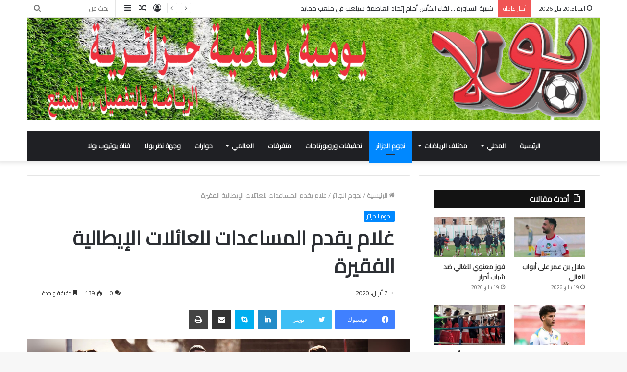

--- FILE ---
content_type: text/html; charset=UTF-8
request_url: https://bola.dz/%D8%BA%D9%84%D8%A7%D9%85-%D9%8A%D9%82%D8%AF%D9%85-%D8%A7%D9%84%D9%85%D8%B3%D8%A7%D8%B9%D8%AF%D8%A7%D8%AA-%D9%84%D9%84%D8%B9%D8%A7%D8%A6%D9%84%D8%A7%D8%AA-%D8%A7%D9%84%D8%A5%D9%8A%D8%B7%D8%A7%D9%84/
body_size: 25484
content:
<!DOCTYPE html>
<html dir="rtl" lang="ar" class="" data-skin="light">
<head>
	<meta charset="UTF-8" />
	<link rel="profile" href="http://gmpg.org/xfn/11" />
	
<meta http-equiv='x-dns-prefetch-control' content='on'>
<link rel='dns-prefetch' href='//cdnjs.cloudflare.com' />
<link rel='dns-prefetch' href='//ajax.googleapis.com' />
<link rel='dns-prefetch' href='//fonts.googleapis.com' />
<link rel='dns-prefetch' href='//fonts.gstatic.com' />
<link rel='dns-prefetch' href='//s.gravatar.com' />
<link rel='dns-prefetch' href='//www.google-analytics.com' />
<link rel='preload' as='image' href='https://bola.dz/wp-content/uploads/entetepdf-3.jpg'>
<link rel='preload' as='image' href='https://bola.dz/wp-content/uploads/2020/04/فوزي-غلام-2.jpg'>
<link rel='preload' as='font' href='https://bola.dz/wp-content/themes/bola/assets/fonts/tielabs-fonticon/tielabs-fonticon.woff' type='font/woff' crossorigin='anonymous' />
<link rel='preload' as='font' href='https://bola.dz/wp-content/themes/bola/assets/fonts/fontawesome/fa-solid-900.woff2' type='font/woff2' crossorigin='anonymous' />
<link rel='preload' as='font' href='https://bola.dz/wp-content/themes/bola/assets/fonts/fontawesome/fa-brands-400.woff2' type='font/woff2' crossorigin='anonymous' />
<link rel='preload' as='font' href='https://bola.dz/wp-content/themes/bola/assets/fonts/fontawesome/fa-regular-400.woff2' type='font/woff2' crossorigin='anonymous' />
<link rel='preload' as='script' href='https://ajax.googleapis.com/ajax/libs/webfont/1/webfont.js'>
<meta name='robots' content='index, follow, max-image-preview:large, max-snippet:-1, max-video-preview:-1' />

	<!-- This site is optimized with the Yoast SEO plugin v26.7 - https://yoast.com/wordpress/plugins/seo/ -->
	<title>غلام يقدم المساعدات للعائلات الإيطالية الفقيرة &#187; بـــولا</title>
	<link rel="canonical" href="https://bola.dz/غلام-يقدم-المساعدات-للعائلات-الإيطال/" />
	<meta property="og:locale" content="ar_AR" />
	<meta property="og:type" content="article" />
	<meta property="og:title" content="غلام يقدم المساعدات للعائلات الإيطالية الفقيرة &#187; بـــولا" />
	<meta property="og:description" content="معروف عن النجم الدولي الجزائري فوزي غلام، و الظهير الأيسر لنادي نابولي الإيطالي، قيامه بأعمال خيرية في الجزائر، إيطاليا و فرنسا، و عاد خريج مدرسة نادي سانت ايتيان الفرنسي لعاداته الإنسانية حيث شارك مع زميله السنغالي كاليدوكوليبالي في مبادرة لإعانة بعض الأسر المتضررة من فيروس كورونا، وكان كوليبالي قرر عرض القميص الذي ارتداه خلال المواجهة &hellip;" />
	<meta property="og:url" content="https://bola.dz/غلام-يقدم-المساعدات-للعائلات-الإيطال/" />
	<meta property="og:site_name" content="بـــولا" />
	<meta property="article:publisher" content="https://www.facebook.com/%d8%a8%d9%88%d9%84%d8%a7-%d9%8a%d9%88%d9%85%d9%8a%d8%a9-%d8%b1%d9%8a%d8%a7%d8%b6%d9%8a%d8%a9-%d9%88%d8%b7%d9%86%d9%8a%d8%a9-102035611173953" />
	<meta property="article:published_time" content="2020-04-07T00:59:08+00:00" />
	<meta property="og:image" content="https://bola.dz/wp-content/uploads/2020/04/فوزي-غلام-2.jpg" />
	<meta property="og:image:width" content="1140" />
	<meta property="og:image:height" content="570" />
	<meta property="og:image:type" content="image/jpeg" />
	<meta name="author" content="redaction.bola" />
	<meta name="twitter:card" content="summary_large_image" />
	<meta name="twitter:label1" content="كُتب بواسطة" />
	<meta name="twitter:data1" content="redaction.bola" />
	<script type="application/ld+json" class="yoast-schema-graph">{"@context":"https://schema.org","@graph":[{"@type":"Article","@id":"https://bola.dz/%d8%ba%d9%84%d8%a7%d9%85-%d9%8a%d9%82%d8%af%d9%85-%d8%a7%d9%84%d9%85%d8%b3%d8%a7%d8%b9%d8%af%d8%a7%d8%aa-%d9%84%d9%84%d8%b9%d8%a7%d8%a6%d9%84%d8%a7%d8%aa-%d8%a7%d9%84%d8%a5%d9%8a%d8%b7%d8%a7%d9%84/#article","isPartOf":{"@id":"https://bola.dz/%d8%ba%d9%84%d8%a7%d9%85-%d9%8a%d9%82%d8%af%d9%85-%d8%a7%d9%84%d9%85%d8%b3%d8%a7%d8%b9%d8%af%d8%a7%d8%aa-%d9%84%d9%84%d8%b9%d8%a7%d8%a6%d9%84%d8%a7%d8%aa-%d8%a7%d9%84%d8%a5%d9%8a%d8%b7%d8%a7%d9%84/"},"author":{"name":"redaction.bola","@id":"https://bola.dz/#/schema/person/fd9f81102f0ba25ea635487d273ea776"},"headline":"غلام يقدم المساعدات للعائلات الإيطالية الفقيرة","datePublished":"2020-04-07T00:59:08+00:00","mainEntityOfPage":{"@id":"https://bola.dz/%d8%ba%d9%84%d8%a7%d9%85-%d9%8a%d9%82%d8%af%d9%85-%d8%a7%d9%84%d9%85%d8%b3%d8%a7%d8%b9%d8%af%d8%a7%d8%aa-%d9%84%d9%84%d8%b9%d8%a7%d8%a6%d9%84%d8%a7%d8%aa-%d8%a7%d9%84%d8%a5%d9%8a%d8%b7%d8%a7%d9%84/"},"wordCount":1,"commentCount":0,"publisher":{"@id":"https://bola.dz/#organization"},"image":{"@id":"https://bola.dz/%d8%ba%d9%84%d8%a7%d9%85-%d9%8a%d9%82%d8%af%d9%85-%d8%a7%d9%84%d9%85%d8%b3%d8%a7%d8%b9%d8%af%d8%a7%d8%aa-%d9%84%d9%84%d8%b9%d8%a7%d8%a6%d9%84%d8%a7%d8%aa-%d8%a7%d9%84%d8%a5%d9%8a%d8%b7%d8%a7%d9%84/#primaryimage"},"thumbnailUrl":"https://bola.dz/wp-content/uploads/2020/04/فوزي-غلام-2.jpg","keywords":["فوزي غلام","نابولي الإيطالي"],"articleSection":["نجوم الجزائر"],"inLanguage":"ar","potentialAction":[{"@type":"CommentAction","name":"Comment","target":["https://bola.dz/%d8%ba%d9%84%d8%a7%d9%85-%d9%8a%d9%82%d8%af%d9%85-%d8%a7%d9%84%d9%85%d8%b3%d8%a7%d8%b9%d8%af%d8%a7%d8%aa-%d9%84%d9%84%d8%b9%d8%a7%d8%a6%d9%84%d8%a7%d8%aa-%d8%a7%d9%84%d8%a5%d9%8a%d8%b7%d8%a7%d9%84/#respond"]}]},{"@type":"WebPage","@id":"https://bola.dz/%d8%ba%d9%84%d8%a7%d9%85-%d9%8a%d9%82%d8%af%d9%85-%d8%a7%d9%84%d9%85%d8%b3%d8%a7%d8%b9%d8%af%d8%a7%d8%aa-%d9%84%d9%84%d8%b9%d8%a7%d8%a6%d9%84%d8%a7%d8%aa-%d8%a7%d9%84%d8%a5%d9%8a%d8%b7%d8%a7%d9%84/","url":"https://bola.dz/%d8%ba%d9%84%d8%a7%d9%85-%d9%8a%d9%82%d8%af%d9%85-%d8%a7%d9%84%d9%85%d8%b3%d8%a7%d8%b9%d8%af%d8%a7%d8%aa-%d9%84%d9%84%d8%b9%d8%a7%d8%a6%d9%84%d8%a7%d8%aa-%d8%a7%d9%84%d8%a5%d9%8a%d8%b7%d8%a7%d9%84/","name":"غلام يقدم المساعدات للعائلات الإيطالية الفقيرة &#187; بـــولا","isPartOf":{"@id":"https://bola.dz/#website"},"primaryImageOfPage":{"@id":"https://bola.dz/%d8%ba%d9%84%d8%a7%d9%85-%d9%8a%d9%82%d8%af%d9%85-%d8%a7%d9%84%d9%85%d8%b3%d8%a7%d8%b9%d8%af%d8%a7%d8%aa-%d9%84%d9%84%d8%b9%d8%a7%d8%a6%d9%84%d8%a7%d8%aa-%d8%a7%d9%84%d8%a5%d9%8a%d8%b7%d8%a7%d9%84/#primaryimage"},"image":{"@id":"https://bola.dz/%d8%ba%d9%84%d8%a7%d9%85-%d9%8a%d9%82%d8%af%d9%85-%d8%a7%d9%84%d9%85%d8%b3%d8%a7%d8%b9%d8%af%d8%a7%d8%aa-%d9%84%d9%84%d8%b9%d8%a7%d8%a6%d9%84%d8%a7%d8%aa-%d8%a7%d9%84%d8%a5%d9%8a%d8%b7%d8%a7%d9%84/#primaryimage"},"thumbnailUrl":"https://bola.dz/wp-content/uploads/2020/04/فوزي-غلام-2.jpg","datePublished":"2020-04-07T00:59:08+00:00","breadcrumb":{"@id":"https://bola.dz/%d8%ba%d9%84%d8%a7%d9%85-%d9%8a%d9%82%d8%af%d9%85-%d8%a7%d9%84%d9%85%d8%b3%d8%a7%d8%b9%d8%af%d8%a7%d8%aa-%d9%84%d9%84%d8%b9%d8%a7%d8%a6%d9%84%d8%a7%d8%aa-%d8%a7%d9%84%d8%a5%d9%8a%d8%b7%d8%a7%d9%84/#breadcrumb"},"inLanguage":"ar","potentialAction":[{"@type":"ReadAction","target":["https://bola.dz/%d8%ba%d9%84%d8%a7%d9%85-%d9%8a%d9%82%d8%af%d9%85-%d8%a7%d9%84%d9%85%d8%b3%d8%a7%d8%b9%d8%af%d8%a7%d8%aa-%d9%84%d9%84%d8%b9%d8%a7%d8%a6%d9%84%d8%a7%d8%aa-%d8%a7%d9%84%d8%a5%d9%8a%d8%b7%d8%a7%d9%84/"]}]},{"@type":"ImageObject","inLanguage":"ar","@id":"https://bola.dz/%d8%ba%d9%84%d8%a7%d9%85-%d9%8a%d9%82%d8%af%d9%85-%d8%a7%d9%84%d9%85%d8%b3%d8%a7%d8%b9%d8%af%d8%a7%d8%aa-%d9%84%d9%84%d8%b9%d8%a7%d8%a6%d9%84%d8%a7%d8%aa-%d8%a7%d9%84%d8%a5%d9%8a%d8%b7%d8%a7%d9%84/#primaryimage","url":"https://bola.dz/wp-content/uploads/2020/04/فوزي-غلام-2.jpg","contentUrl":"https://bola.dz/wp-content/uploads/2020/04/فوزي-غلام-2.jpg","width":1140,"height":570,"caption":"النجم الدولي الجزائري فوزي غلام، و الظهير الأيسر لنادي نابولي الإيطالي"},{"@type":"BreadcrumbList","@id":"https://bola.dz/%d8%ba%d9%84%d8%a7%d9%85-%d9%8a%d9%82%d8%af%d9%85-%d8%a7%d9%84%d9%85%d8%b3%d8%a7%d8%b9%d8%af%d8%a7%d8%aa-%d9%84%d9%84%d8%b9%d8%a7%d8%a6%d9%84%d8%a7%d8%aa-%d8%a7%d9%84%d8%a5%d9%8a%d8%b7%d8%a7%d9%84/#breadcrumb","itemListElement":[{"@type":"ListItem","position":1,"name":"Home","item":"https://bola.dz/"},{"@type":"ListItem","position":2,"name":"غلام يقدم المساعدات للعائلات الإيطالية الفقيرة"}]},{"@type":"WebSite","@id":"https://bola.dz/#website","url":"https://bola.dz/","name":"Bola | الرياضة بالتفصيل الممتع","description":"الرياضة بالتفصيل الممتع","publisher":{"@id":"https://bola.dz/#organization"},"potentialAction":[{"@type":"SearchAction","target":{"@type":"EntryPoint","urlTemplate":"https://bola.dz/?s={search_term_string}"},"query-input":{"@type":"PropertyValueSpecification","valueRequired":true,"valueName":"search_term_string"}}],"inLanguage":"ar"},{"@type":"Organization","@id":"https://bola.dz/#organization","name":"Bola","url":"https://bola.dz/","logo":{"@type":"ImageObject","inLanguage":"ar","@id":"https://bola.dz/#/schema/logo/image/","url":"https://bola.dz/wp-content/uploads/2020/01/logo-1.png","contentUrl":"https://bola.dz/wp-content/uploads/2020/01/logo-1.png","width":234,"height":82,"caption":"Bola"},"image":{"@id":"https://bola.dz/#/schema/logo/image/"},"sameAs":["https://www.facebook.com/بولا-يومية-رياضية-وطنية-102035611173953","https://www.youtube.com/channel/UCG518S3_hWyWfxbHCoRe5ig"]},{"@type":"Person","@id":"https://bola.dz/#/schema/person/fd9f81102f0ba25ea635487d273ea776","name":"redaction.bola","image":{"@type":"ImageObject","inLanguage":"ar","@id":"https://bola.dz/#/schema/person/image/","url":"https://secure.gravatar.com/avatar/cdc930cbb6fba10a4888c12357898e472976b88014580a9ea66b7156352fec1b?s=96&d=mm&r=g","contentUrl":"https://secure.gravatar.com/avatar/cdc930cbb6fba10a4888c12357898e472976b88014580a9ea66b7156352fec1b?s=96&d=mm&r=g","caption":"redaction.bola"},"sameAs":["http://www.bola.dz"]}]}</script>
	<!-- / Yoast SEO plugin. -->


<link rel='dns-prefetch' href='//www.googletagmanager.com' />
<link rel="alternate" type="application/rss+xml" title="بـــولا &laquo; الخلاصة" href="https://bola.dz/feed/" />
<link rel="alternate" type="application/rss+xml" title="بـــولا &laquo; خلاصة التعليقات" href="https://bola.dz/comments/feed/" />
<link rel="alternate" type="application/rss+xml" title="بـــولا &laquo; غلام يقدم المساعدات للعائلات الإيطالية الفقيرة خلاصة التعليقات" href="https://bola.dz/%d8%ba%d9%84%d8%a7%d9%85-%d9%8a%d9%82%d8%af%d9%85-%d8%a7%d9%84%d9%85%d8%b3%d8%a7%d8%b9%d8%af%d8%a7%d8%aa-%d9%84%d9%84%d8%b9%d8%a7%d8%a6%d9%84%d8%a7%d8%aa-%d8%a7%d9%84%d8%a5%d9%8a%d8%b7%d8%a7%d9%84/feed/" />
<link rel="alternate" title="oEmbed (JSON)" type="application/json+oembed" href="https://bola.dz/wp-json/oembed/1.0/embed?url=https%3A%2F%2Fbola.dz%2F%25d8%25ba%25d9%2584%25d8%25a7%25d9%2585-%25d9%258a%25d9%2582%25d8%25af%25d9%2585-%25d8%25a7%25d9%2584%25d9%2585%25d8%25b3%25d8%25a7%25d8%25b9%25d8%25af%25d8%25a7%25d8%25aa-%25d9%2584%25d9%2584%25d8%25b9%25d8%25a7%25d8%25a6%25d9%2584%25d8%25a7%25d8%25aa-%25d8%25a7%25d9%2584%25d8%25a5%25d9%258a%25d8%25b7%25d8%25a7%25d9%2584%2F" />
<link rel="alternate" title="oEmbed (XML)" type="text/xml+oembed" href="https://bola.dz/wp-json/oembed/1.0/embed?url=https%3A%2F%2Fbola.dz%2F%25d8%25ba%25d9%2584%25d8%25a7%25d9%2585-%25d9%258a%25d9%2582%25d8%25af%25d9%2585-%25d8%25a7%25d9%2584%25d9%2585%25d8%25b3%25d8%25a7%25d8%25b9%25d8%25af%25d8%25a7%25d8%25aa-%25d9%2584%25d9%2584%25d8%25b9%25d8%25a7%25d8%25a6%25d9%2584%25d8%25a7%25d8%25aa-%25d8%25a7%25d9%2584%25d8%25a5%25d9%258a%25d8%25b7%25d8%25a7%25d9%2584%2F&#038;format=xml" />
<style id='wp-img-auto-sizes-contain-inline-css' type='text/css'>
img:is([sizes=auto i],[sizes^="auto," i]){contain-intrinsic-size:3000px 1500px}
/*# sourceURL=wp-img-auto-sizes-contain-inline-css */
</style>
<link rel='stylesheet' id='tie-insta-style-css' href='https://bola.dz/wp-content/plugins/instanow/assets/style.css?ver=6.9' type='text/css' media='all' />
<link rel='stylesheet' id='tie-insta-ilightbox-skin-css' href='https://bola.dz/wp-content/plugins/instanow/assets/ilightbox/dark-skin/skin.css?ver=6.9' type='text/css' media='all' />
<style id='wp-emoji-styles-inline-css' type='text/css'>

	img.wp-smiley, img.emoji {
		display: inline !important;
		border: none !important;
		box-shadow: none !important;
		height: 1em !important;
		width: 1em !important;
		margin: 0 0.07em !important;
		vertical-align: -0.1em !important;
		background: none !important;
		padding: 0 !important;
	}
/*# sourceURL=wp-emoji-styles-inline-css */
</style>
<style id='classic-theme-styles-inline-css' type='text/css'>
/*! This file is auto-generated */
.wp-block-button__link{color:#fff;background-color:#32373c;border-radius:9999px;box-shadow:none;text-decoration:none;padding:calc(.667em + 2px) calc(1.333em + 2px);font-size:1.125em}.wp-block-file__button{background:#32373c;color:#fff;text-decoration:none}
/*# sourceURL=/wp-includes/css/classic-themes.min.css */
</style>
<link rel='stylesheet' id='taqyeem-buttons-style-css' href='https://bola.dz/wp-content/plugins/taqyeem-buttons/assets/style.css?ver=6.9' type='text/css' media='all' />
<link rel='stylesheet' id='wpum-frontend-css' href='https://bola.dz/wp-content/plugins/wp-user-manager/assets/css/wpum.min.css?ver=2.9.13' type='text/css' media='all' />
<link rel='stylesheet' id='tie-css-base-css' href='https://bola.dz/wp-content/themes/bola/assets/css/base.min.css?ver=5.4.8' type='text/css' media='all' />
<link rel='stylesheet' id='tie-css-styles-css' href='https://bola.dz/wp-content/themes/bola/assets/css/style.min.css?ver=5.4.8' type='text/css' media='all' />
<link rel='stylesheet' id='tie-css-widgets-css' href='https://bola.dz/wp-content/themes/bola/assets/css/widgets.min.css?ver=5.4.8' type='text/css' media='all' />
<link rel='stylesheet' id='tie-css-helpers-css' href='https://bola.dz/wp-content/themes/bola/assets/css/helpers.min.css?ver=5.4.8' type='text/css' media='all' />
<link rel='stylesheet' id='tie-fontawesome5-css' href='https://bola.dz/wp-content/themes/bola/assets/css/fontawesome.css?ver=5.4.8' type='text/css' media='all' />
<link rel='stylesheet' id='tie-css-ilightbox-css' href='https://bola.dz/wp-content/themes/bola/assets/ilightbox/dark-skin/skin.css?ver=5.4.8' type='text/css' media='all' />
<link rel='stylesheet' id='tie-css-single-css' href='https://bola.dz/wp-content/themes/bola/assets/css/single.min.css?ver=5.4.8' type='text/css' media='all' />
<link rel='stylesheet' id='tie-css-print-css' href='https://bola.dz/wp-content/themes/bola/assets/css/print.css?ver=5.4.8' type='text/css' media='print' />
<link rel='stylesheet' id='taqyeem-styles-css' href='https://bola.dz/wp-content/themes/bola/assets/css/plugins/taqyeem.min.css?ver=5.4.8' type='text/css' media='all' />
<style id='taqyeem-styles-inline-css' type='text/css'>
.wf-active body{font-family: 'Cairo';}.wf-active .logo-text,.wf-active h1,.wf-active h2,.wf-active h3,.wf-active h4,.wf-active h5,.wf-active h6,.wf-active .the-subtitle{font-family: 'Cairo';}.wf-active #main-nav .main-menu > ul > li > a{font-family: 'Cairo';}#main-nav .main-menu > ul > li > a{}#tie-wrapper .mag-box.big-post-left-box li:not(:first-child) .post-title,#tie-wrapper .mag-box.big-post-top-box li:not(:first-child) .post-title,#tie-wrapper .mag-box.half-box li:not(:first-child) .post-title,#tie-wrapper .mag-box.big-thumb-left-box li:not(:first-child) .post-title,#tie-wrapper .mag-box.scrolling-box .slide .post-title,#tie-wrapper .mag-box.miscellaneous-box li:not(:first-child) .post-title{}.tie-cat-7893,.tie-cat-item-7893 > span{background-color:#e67e22 !important;color:#FFFFFF !important;}.tie-cat-7893:after{border-top-color:#e67e22 !important;}.tie-cat-7893:hover{background-color:#c86004 !important;}.tie-cat-7893:hover:after{border-top-color:#c86004 !important;}.tie-cat-7903,.tie-cat-item-7903 > span{background-color:#2ecc71 !important;color:#FFFFFF !important;}.tie-cat-7903:after{border-top-color:#2ecc71 !important;}.tie-cat-7903:hover{background-color:#10ae53 !important;}.tie-cat-7903:hover:after{border-top-color:#10ae53 !important;}.tie-cat-7907,.tie-cat-item-7907 > span{background-color:#9b59b6 !important;color:#FFFFFF !important;}.tie-cat-7907:after{border-top-color:#9b59b6 !important;}.tie-cat-7907:hover{background-color:#7d3b98 !important;}.tie-cat-7907:hover:after{border-top-color:#7d3b98 !important;}.tie-cat-7909,.tie-cat-item-7909 > span{background-color:#34495e !important;color:#FFFFFF !important;}.tie-cat-7909:after{border-top-color:#34495e !important;}.tie-cat-7909:hover{background-color:#162b40 !important;}.tie-cat-7909:hover:after{border-top-color:#162b40 !important;}.tie-cat-7910,.tie-cat-item-7910 > span{background-color:#795548 !important;color:#FFFFFF !important;}.tie-cat-7910:after{border-top-color:#795548 !important;}.tie-cat-7910:hover{background-color:#5b372a !important;}.tie-cat-7910:hover:after{border-top-color:#5b372a !important;}.tie-cat-7911,.tie-cat-item-7911 > span{background-color:#4CAF50 !important;color:#FFFFFF !important;}.tie-cat-7911:after{border-top-color:#4CAF50 !important;}.tie-cat-7911:hover{background-color:#2e9132 !important;}.tie-cat-7911:hover:after{border-top-color:#2e9132 !important;}
/*# sourceURL=taqyeem-styles-inline-css */
</style>
<script type="text/javascript" id="jquery-core-js-extra">
/* <![CDATA[ */
var tie_insta = {"ajaxurl":"https://bola.dz/wp-admin/admin-ajax.php"};
//# sourceURL=jquery-core-js-extra
/* ]]> */
</script>
<script type="text/javascript" src="https://bola.dz/wp-includes/js/jquery/jquery.min.js?ver=3.7.1" id="jquery-core-js"></script>
<script type="text/javascript" src="https://bola.dz/wp-includes/js/jquery/jquery-migrate.min.js?ver=3.4.1" id="jquery-migrate-js"></script>
<link rel="https://api.w.org/" href="https://bola.dz/wp-json/" /><link rel="alternate" title="JSON" type="application/json" href="https://bola.dz/wp-json/wp/v2/posts/2365" /><link rel="EditURI" type="application/rsd+xml" title="RSD" href="https://bola.dz/xmlrpc.php?rsd" />
<link rel="stylesheet" href="https://bola.dz/wp-content/themes/bola/rtl.css" type="text/css" media="screen" /><meta name="generator" content="WordPress 6.9" />
<link rel='shortlink' href='https://bola.dz/?p=2365' />
<meta name="generator" content="Site Kit by Google 1.170.0" /><script type='text/javascript'>
/* <![CDATA[ */
var taqyeem = {"ajaxurl":"https://bola.dz/wp-admin/admin-ajax.php" , "your_rating":"تقييمك:"};
/* ]]> */
</script>
<style type="text/css" media="screen">

</style>
<meta http-equiv="X-UA-Compatible" content="IE=edge">
<meta name="theme-color" content="#0088ff" /><meta name="viewport" content="width=device-width, initial-scale=1.0" /><link rel="icon" href="https://bola.dz/wp-content/uploads/favicon-150x150.png" sizes="32x32" />
<link rel="icon" href="https://bola.dz/wp-content/uploads/favicon-300x300.png" sizes="192x192" />
<link rel="apple-touch-icon" href="https://bola.dz/wp-content/uploads/favicon-300x300.png" />
<meta name="msapplication-TileImage" content="https://bola.dz/wp-content/uploads/favicon-300x300.png" />
<style id='global-styles-inline-css' type='text/css'>
:root{--wp--preset--aspect-ratio--square: 1;--wp--preset--aspect-ratio--4-3: 4/3;--wp--preset--aspect-ratio--3-4: 3/4;--wp--preset--aspect-ratio--3-2: 3/2;--wp--preset--aspect-ratio--2-3: 2/3;--wp--preset--aspect-ratio--16-9: 16/9;--wp--preset--aspect-ratio--9-16: 9/16;--wp--preset--color--black: #000000;--wp--preset--color--cyan-bluish-gray: #abb8c3;--wp--preset--color--white: #ffffff;--wp--preset--color--pale-pink: #f78da7;--wp--preset--color--vivid-red: #cf2e2e;--wp--preset--color--luminous-vivid-orange: #ff6900;--wp--preset--color--luminous-vivid-amber: #fcb900;--wp--preset--color--light-green-cyan: #7bdcb5;--wp--preset--color--vivid-green-cyan: #00d084;--wp--preset--color--pale-cyan-blue: #8ed1fc;--wp--preset--color--vivid-cyan-blue: #0693e3;--wp--preset--color--vivid-purple: #9b51e0;--wp--preset--gradient--vivid-cyan-blue-to-vivid-purple: linear-gradient(135deg,rgb(6,147,227) 0%,rgb(155,81,224) 100%);--wp--preset--gradient--light-green-cyan-to-vivid-green-cyan: linear-gradient(135deg,rgb(122,220,180) 0%,rgb(0,208,130) 100%);--wp--preset--gradient--luminous-vivid-amber-to-luminous-vivid-orange: linear-gradient(135deg,rgb(252,185,0) 0%,rgb(255,105,0) 100%);--wp--preset--gradient--luminous-vivid-orange-to-vivid-red: linear-gradient(135deg,rgb(255,105,0) 0%,rgb(207,46,46) 100%);--wp--preset--gradient--very-light-gray-to-cyan-bluish-gray: linear-gradient(135deg,rgb(238,238,238) 0%,rgb(169,184,195) 100%);--wp--preset--gradient--cool-to-warm-spectrum: linear-gradient(135deg,rgb(74,234,220) 0%,rgb(151,120,209) 20%,rgb(207,42,186) 40%,rgb(238,44,130) 60%,rgb(251,105,98) 80%,rgb(254,248,76) 100%);--wp--preset--gradient--blush-light-purple: linear-gradient(135deg,rgb(255,206,236) 0%,rgb(152,150,240) 100%);--wp--preset--gradient--blush-bordeaux: linear-gradient(135deg,rgb(254,205,165) 0%,rgb(254,45,45) 50%,rgb(107,0,62) 100%);--wp--preset--gradient--luminous-dusk: linear-gradient(135deg,rgb(255,203,112) 0%,rgb(199,81,192) 50%,rgb(65,88,208) 100%);--wp--preset--gradient--pale-ocean: linear-gradient(135deg,rgb(255,245,203) 0%,rgb(182,227,212) 50%,rgb(51,167,181) 100%);--wp--preset--gradient--electric-grass: linear-gradient(135deg,rgb(202,248,128) 0%,rgb(113,206,126) 100%);--wp--preset--gradient--midnight: linear-gradient(135deg,rgb(2,3,129) 0%,rgb(40,116,252) 100%);--wp--preset--font-size--small: 13px;--wp--preset--font-size--medium: 20px;--wp--preset--font-size--large: 36px;--wp--preset--font-size--x-large: 42px;--wp--preset--spacing--20: 0.44rem;--wp--preset--spacing--30: 0.67rem;--wp--preset--spacing--40: 1rem;--wp--preset--spacing--50: 1.5rem;--wp--preset--spacing--60: 2.25rem;--wp--preset--spacing--70: 3.38rem;--wp--preset--spacing--80: 5.06rem;--wp--preset--shadow--natural: 6px 6px 9px rgba(0, 0, 0, 0.2);--wp--preset--shadow--deep: 12px 12px 50px rgba(0, 0, 0, 0.4);--wp--preset--shadow--sharp: 6px 6px 0px rgba(0, 0, 0, 0.2);--wp--preset--shadow--outlined: 6px 6px 0px -3px rgb(255, 255, 255), 6px 6px rgb(0, 0, 0);--wp--preset--shadow--crisp: 6px 6px 0px rgb(0, 0, 0);}:where(.is-layout-flex){gap: 0.5em;}:where(.is-layout-grid){gap: 0.5em;}body .is-layout-flex{display: flex;}.is-layout-flex{flex-wrap: wrap;align-items: center;}.is-layout-flex > :is(*, div){margin: 0;}body .is-layout-grid{display: grid;}.is-layout-grid > :is(*, div){margin: 0;}:where(.wp-block-columns.is-layout-flex){gap: 2em;}:where(.wp-block-columns.is-layout-grid){gap: 2em;}:where(.wp-block-post-template.is-layout-flex){gap: 1.25em;}:where(.wp-block-post-template.is-layout-grid){gap: 1.25em;}.has-black-color{color: var(--wp--preset--color--black) !important;}.has-cyan-bluish-gray-color{color: var(--wp--preset--color--cyan-bluish-gray) !important;}.has-white-color{color: var(--wp--preset--color--white) !important;}.has-pale-pink-color{color: var(--wp--preset--color--pale-pink) !important;}.has-vivid-red-color{color: var(--wp--preset--color--vivid-red) !important;}.has-luminous-vivid-orange-color{color: var(--wp--preset--color--luminous-vivid-orange) !important;}.has-luminous-vivid-amber-color{color: var(--wp--preset--color--luminous-vivid-amber) !important;}.has-light-green-cyan-color{color: var(--wp--preset--color--light-green-cyan) !important;}.has-vivid-green-cyan-color{color: var(--wp--preset--color--vivid-green-cyan) !important;}.has-pale-cyan-blue-color{color: var(--wp--preset--color--pale-cyan-blue) !important;}.has-vivid-cyan-blue-color{color: var(--wp--preset--color--vivid-cyan-blue) !important;}.has-vivid-purple-color{color: var(--wp--preset--color--vivid-purple) !important;}.has-black-background-color{background-color: var(--wp--preset--color--black) !important;}.has-cyan-bluish-gray-background-color{background-color: var(--wp--preset--color--cyan-bluish-gray) !important;}.has-white-background-color{background-color: var(--wp--preset--color--white) !important;}.has-pale-pink-background-color{background-color: var(--wp--preset--color--pale-pink) !important;}.has-vivid-red-background-color{background-color: var(--wp--preset--color--vivid-red) !important;}.has-luminous-vivid-orange-background-color{background-color: var(--wp--preset--color--luminous-vivid-orange) !important;}.has-luminous-vivid-amber-background-color{background-color: var(--wp--preset--color--luminous-vivid-amber) !important;}.has-light-green-cyan-background-color{background-color: var(--wp--preset--color--light-green-cyan) !important;}.has-vivid-green-cyan-background-color{background-color: var(--wp--preset--color--vivid-green-cyan) !important;}.has-pale-cyan-blue-background-color{background-color: var(--wp--preset--color--pale-cyan-blue) !important;}.has-vivid-cyan-blue-background-color{background-color: var(--wp--preset--color--vivid-cyan-blue) !important;}.has-vivid-purple-background-color{background-color: var(--wp--preset--color--vivid-purple) !important;}.has-black-border-color{border-color: var(--wp--preset--color--black) !important;}.has-cyan-bluish-gray-border-color{border-color: var(--wp--preset--color--cyan-bluish-gray) !important;}.has-white-border-color{border-color: var(--wp--preset--color--white) !important;}.has-pale-pink-border-color{border-color: var(--wp--preset--color--pale-pink) !important;}.has-vivid-red-border-color{border-color: var(--wp--preset--color--vivid-red) !important;}.has-luminous-vivid-orange-border-color{border-color: var(--wp--preset--color--luminous-vivid-orange) !important;}.has-luminous-vivid-amber-border-color{border-color: var(--wp--preset--color--luminous-vivid-amber) !important;}.has-light-green-cyan-border-color{border-color: var(--wp--preset--color--light-green-cyan) !important;}.has-vivid-green-cyan-border-color{border-color: var(--wp--preset--color--vivid-green-cyan) !important;}.has-pale-cyan-blue-border-color{border-color: var(--wp--preset--color--pale-cyan-blue) !important;}.has-vivid-cyan-blue-border-color{border-color: var(--wp--preset--color--vivid-cyan-blue) !important;}.has-vivid-purple-border-color{border-color: var(--wp--preset--color--vivid-purple) !important;}.has-vivid-cyan-blue-to-vivid-purple-gradient-background{background: var(--wp--preset--gradient--vivid-cyan-blue-to-vivid-purple) !important;}.has-light-green-cyan-to-vivid-green-cyan-gradient-background{background: var(--wp--preset--gradient--light-green-cyan-to-vivid-green-cyan) !important;}.has-luminous-vivid-amber-to-luminous-vivid-orange-gradient-background{background: var(--wp--preset--gradient--luminous-vivid-amber-to-luminous-vivid-orange) !important;}.has-luminous-vivid-orange-to-vivid-red-gradient-background{background: var(--wp--preset--gradient--luminous-vivid-orange-to-vivid-red) !important;}.has-very-light-gray-to-cyan-bluish-gray-gradient-background{background: var(--wp--preset--gradient--very-light-gray-to-cyan-bluish-gray) !important;}.has-cool-to-warm-spectrum-gradient-background{background: var(--wp--preset--gradient--cool-to-warm-spectrum) !important;}.has-blush-light-purple-gradient-background{background: var(--wp--preset--gradient--blush-light-purple) !important;}.has-blush-bordeaux-gradient-background{background: var(--wp--preset--gradient--blush-bordeaux) !important;}.has-luminous-dusk-gradient-background{background: var(--wp--preset--gradient--luminous-dusk) !important;}.has-pale-ocean-gradient-background{background: var(--wp--preset--gradient--pale-ocean) !important;}.has-electric-grass-gradient-background{background: var(--wp--preset--gradient--electric-grass) !important;}.has-midnight-gradient-background{background: var(--wp--preset--gradient--midnight) !important;}.has-small-font-size{font-size: var(--wp--preset--font-size--small) !important;}.has-medium-font-size{font-size: var(--wp--preset--font-size--medium) !important;}.has-large-font-size{font-size: var(--wp--preset--font-size--large) !important;}.has-x-large-font-size{font-size: var(--wp--preset--font-size--x-large) !important;}
/*# sourceURL=global-styles-inline-css */
</style>
</head>

<body id="tie-body" class="rtl wp-singular post-template-default single single-post postid-2365 single-format-standard wp-custom-logo wp-theme-bola tie-no-js wrapper-has-shadow block-head-7 magazine1 is-desktop is-header-layout-2 has-header-ad sidebar-right has-sidebar post-layout-1 narrow-title-narrow-media has-mobile-share hide_share_post_top hide_share_post_bottom">



<div class="background-overlay">

	<div id="tie-container" class="site tie-container">

		
		<div id="tie-wrapper">

			
<header id="theme-header" class="theme-header header-layout-2 main-nav-dark main-nav-default-dark main-nav-below main-nav-boxed has-stream-item top-nav-active top-nav-light top-nav-default-light top-nav-boxed top-nav-above has-shadow has-normal-width-logo mobile-header-centered">
	
<nav id="top-nav" data-skin="search-in-top-nav" class="has-date-breaking-components top-nav header-nav has-breaking-news live-search-parent" aria-label="الشريط العلوي">
	<div class="container">
		<div class="topbar-wrapper">

			
					<div class="topbar-today-date tie-icon">
						الثلاثاء,20 يناير  2026					</div>
					
			<div class="tie-alignleft">
				
<div class="breaking controls-is-active">

	<span class="breaking-title">
		<span class="tie-icon-bolt breaking-icon" aria-hidden="true"></span>
		<span class="breaking-title-text">أخبار عاجلة</span>
	</span>

	<ul id="breaking-news-in-header" class="breaking-news" data-type="reveal" data-arrows="true">

		
							<li class="news-item">
								<a href="https://bola.dz/%d8%b4%d8%a8%d9%8a%d8%a8%d8%a9-%d8%a7%d9%84%d8%b3%d8%a7%d9%88%d8%b1%d8%a9-%d9%84%d9%82%d8%a7%d8%a1-%d8%a7%d9%84%d9%83%d8%a3%d8%b3-%d8%a3%d9%85%d8%a7%d9%85-%d8%a5%d8%aa%d8%ad%d8%a7%d8%af-%d8%a7/">شبيبة الساورة &#8230; لقاء الكأس أمام إتحاد العاصمة سيلعب في ملعب محايد</a>
							</li>

							
							<li class="news-item">
								<a href="https://bola.dz/%d9%85%d9%84%d8%a7%d9%84-%d8%a8%d9%86-%d8%b9%d9%85%d8%b1-%d8%b9%d9%84%d9%89-%d8%a3%d8%a8%d9%88%d8%a7%d8%a8-%d8%a7%d9%84%d8%ba%d8%a7%d9%84%d9%8a/">ملال بن عمر على أبواب الغالي</a>
							</li>

							
							<li class="news-item">
								<a href="https://bola.dz/%d9%81%d9%88%d8%b2-%d9%85%d8%b9%d9%86%d9%88%d9%8a-%d9%84%d9%84%d8%ba%d8%a7%d9%84%d9%8a-%d8%b6%d8%af-%d8%b4%d8%a8%d8%a7%d8%a8-%d8%a3%d8%af%d8%b1%d8%a7%d8%b1/">فوز معنوي للغالي ضد شباب أدرار</a>
							</li>

							
							<li class="news-item">
								<a href="https://bola.dz/%d9%85%d8%ad%d9%85%d8%af-%d8%a7%d9%84%d8%a3%d9%85%d9%8a%d9%86-%d8%b1%d9%85%d8%b6%d8%a7%d9%88%d9%8a-%d8%b9%d9%84%d9%89-%d8%b1%d8%a7%d8%af%d8%a7%d8%b1-%d8%a7%d9%84%d8%a3%d9%87%d9%84%d9%8a-%d8%a7%d9%84/">جوهرة جديدة من بارادو    &#8230; محمد الأمين رمضاوي على رادار الأهلي المصري</a>
							</li>

							
							<li class="news-item">
								<a href="https://bola.dz/%d9%86%d8%a7%d8%af%d9%8a-%d8%a3%d8%b2%d8%a8%d8%a7%d8%af-%d8%b9%d9%8a%d9%86-%d8%a7%d9%84%d8%af%d9%81%d9%84%d9%89-%d9%84%d9%84%d9%85%d9%84%d8%a7%d9%83%d9%85%d8%a9/">الملاكمة  ..نادي أزباد عين الدفلى  &#8230;حيث تُصنع الأبطال قبل الكؤوس</a>
							</li>

							
							<li class="news-item">
								<a href="https://bola.dz/%d8%b9%d9%84%d9%8a-%d8%b4%d8%a7%d9%88%d8%b4-%d9%85%d8%ad%d9%85%d8%af-%d8%ac%d9%85%d8%a7%d9%84-%d8%a7%d9%84%d8%af%d9%8a%d9%86-%d8%b1%d8%a6%d9%8a%d8%b3-%d8%b1%d8%a7%d8%a8%d8%b7%d8%a9-%d9%88%d9%87%d8%b1/">علي شاوش محمد جمال الدين (رئيس رابطة وهران لكرة السلة):  &#8220;إعادة بعث كرة السلة في وهران تبدأ من القاعدة&#8221;</a>
							</li>

							
							<li class="news-item">
								<a href="https://bola.dz/%d8%b4%d8%b1%d9%8a%d9%81-%d8%a7%d9%84%d8%ad%d8%a8%d9%8a%d8%a8-%d8%b1%d8%a6%d9%8a%d8%b3-%d8%b1%d8%a7%d8%a8%d8%b7%d8%a9-%d9%88%d9%87%d8%b1%d8%a7%d9%86-%d9%84%d8%a3%d9%84%d8%b9%d8%a7%d8%a8-%d8%a7%d9%84/">شريف الحبيب (رئيس رابطة وهران لألعاب القوى):  &#8221; وهران.. من هنا يولد الأبطال&#8221;</a>
							</li>

							
							<li class="news-item">
								<a href="https://bola.dz/%d8%a8%d9%87%d9%84%d9%88%d9%84-%d9%8a%d8%ac%d9%87%d8%b2-%d8%b9%d8%b1%d8%b6%d9%8b%d8%a7-%d8%ac%d8%af%d9%8a%d8%af%d9%8b%d8%a7-%d9%84%d8%ad%d8%b3%d9%85-%d8%b5%d9%81%d9%82%d8%a9-%d8%b9%d8%a8%d8%a7%d8%af/">بهلول يجهز عرضًا جديدًا لحسم صفقة عبادة</a>
							</li>

							
							<li class="news-item">
								<a href="https://bola.dz/%d8%ad%d8%af%d9%8a%d8%ab-%d8%b9%d9%86-%d8%b1%d8%ba%d8%a8%d8%a9-%d9%85%d8%b1%d8%ba%d9%85-%d9%81%d9%8a-%d9%85%d8%ba%d8%a7%d8%af%d8%b1%d8%a9-%d8%b4%d8%a8%d9%8a%d8%a8%d8%a9-%d8%a7%d9%84%d9%82%d8%a8%d8%a7/">حديث عن رغبة مرغم في مغادرة شبيبة القبائل</a>
							</li>

							
							<li class="news-item">
								<a href="https://bola.dz/%d9%83%d8%a7%d8%b1%d9%83%d8%aa%d9%8a%d8%b1-%d8%a8%d9%88%d9%84%d8%a7-19-01-2025-2/">كاركتير بولا 19-01-2025</a>
							</li>

							
	</ul>
</div><!-- #breaking /-->
			</div><!-- .tie-alignleft /-->

			<div class="tie-alignright">
				<ul class="components">		<li class="search-bar menu-item custom-menu-link" aria-label="بحث">
			<form method="get" id="search" action="https://bola.dz/">
				<input id="search-input" class="is-ajax-search"  inputmode="search" type="text" name="s" title="بحث عن" placeholder="بحث عن" />
				<button id="search-submit" type="submit">
					<span class="tie-icon-search tie-search-icon" aria-hidden="true"></span>
					<span class="screen-reader-text">بحث عن</span>
				</button>
			</form>
		</li>
			<li class="side-aside-nav-icon menu-item custom-menu-link">
		<a href="#">
			<span class="tie-icon-navicon" aria-hidden="true"></span>
			<span class="screen-reader-text">إضافة عمود جانبي</span>
		</a>
	</li>
		<li class="random-post-icon menu-item custom-menu-link">
		<a href="/%D8%BA%D9%84%D8%A7%D9%85-%D9%8A%D9%82%D8%AF%D9%85-%D8%A7%D9%84%D9%85%D8%B3%D8%A7%D8%B9%D8%AF%D8%A7%D8%AA-%D9%84%D9%84%D8%B9%D8%A7%D8%A6%D9%84%D8%A7%D8%AA-%D8%A7%D9%84%D8%A5%D9%8A%D8%B7%D8%A7%D9%84/?random-post=1" class="random-post" title="مقال عشوائي" rel="nofollow">
			<span class="tie-icon-random" aria-hidden="true"></span>
			<span class="screen-reader-text">مقال عشوائي</span>
		</a>
	</li>
	
	
		<li class=" popup-login-icon menu-item custom-menu-link">
			<a href="#" class="lgoin-btn tie-popup-trigger">
				<span class="tie-icon-author" aria-hidden="true"></span>
				<span class="screen-reader-text">تسجيل الدخول</span>			</a>
		</li>

			  </ul><!-- Components -->			</div><!-- .tie-alignright /-->

		</div><!-- .topbar-wrapper /-->
	</div><!-- .container /-->
</nav><!-- #top-nav /-->

<div class="container header-container">
	<div class="tie-row logo-row">

		
		<div class="logo-wrapper">
			<div class="tie-col-md-4 logo-container clearfix">
				<div id="mobile-header-components-area_1" class="mobile-header-components"></div>
		<div id="logo" class="image-logo" style="margin-top: 1px; margin-bottom: 1px;">

			
			<a title="بـــولا" href="https://bola.dz/">
				
				<picture class="tie-logo-default tie-logo-picture">
					<source class="tie-logo-source-default tie-logo-source" srcset="https://bola.dz/wp-content/uploads/entetepdf-3.jpg">
					<img class="tie-logo-img-default tie-logo-img" src="https://bola.dz/wp-content/uploads/entetepdf-3.jpg" alt="بـــولا" width="1200" height="214" style="max-height:214px; width: auto;" />
				</picture>
						</a>

			
		</div><!-- #logo /-->

		<div id="mobile-header-components-area_2" class="mobile-header-components"></div>			</div><!-- .tie-col /-->
		</div><!-- .logo-wrapper /-->

		<div class="tie-col-md-8 stream-item stream-item-top-wrapper"><div class="stream-item-top"></div></div><!-- .tie-col /-->
	</div><!-- .tie-row /-->
</div><!-- .container /-->

<div class="main-nav-wrapper">
	<nav id="main-nav"  class="main-nav header-nav"  aria-label="القائمة الرئيسية">
		<div class="container">

			<div class="main-menu-wrapper">

				
				<div id="menu-components-wrap">

					
					<div class="main-menu main-menu-wrap tie-alignleft">
						<div id="main-nav-menu" class="main-menu header-menu"><ul id="menu-main-navigation" class="menu" role="menubar"><li id="menu-item-53846" class="menu-item menu-item-type-post_type menu-item-object-page menu-item-home menu-item-53846"><a href="https://bola.dz/">الرئيسية</a></li>
<li id="menu-item-559" class="menu-item menu-item-type-taxonomy menu-item-object-category menu-item-has-children menu-item-559"><a href="https://bola.dz/category/%d8%a7%d9%84%d9%85%d8%ad%d9%84%d9%8a/">المحلي</a>
<ul class="sub-menu menu-sub-content">
	<li id="menu-item-32560" class="menu-item menu-item-type-taxonomy menu-item-object-category menu-item-32560"><a href="https://bola.dz/category/%d8%a7%d9%84%d9%85%d8%ad%d9%84%d9%8a/%d8%a7%d9%84%d8%b1%d8%a7%d8%a8%d8%b7%d8%a9-%d8%a7%d9%84%d8%a3%d9%88%d9%84%d9%89/">الرابطة الأولى</a></li>
	<li id="menu-item-155" class="menu-item menu-item-type-taxonomy menu-item-object-category menu-item-155"><a href="https://bola.dz/category/%d8%a7%d9%84%d9%85%d8%ad%d9%84%d9%8a/%d8%a7%d9%84%d8%b1%d8%a7%d8%a8%d8%b7%d8%a9-%d8%a7%d9%84%d8%ab%d8%a7%d9%86%d9%8a%d8%a9/">الرابطة الثانية</a></li>
	<li id="menu-item-32531" class="menu-item menu-item-type-taxonomy menu-item-object-category menu-item-32531"><a href="https://bola.dz/category/%d8%a7%d9%84%d9%85%d8%ad%d9%84%d9%8a/%d8%a7%d9%84%d8%a3%d9%82%d8%b3%d8%a7%d9%85-%d8%a7%d9%84%d8%b3%d9%81%d9%84%d9%89/">الأقسام السفلى</a></li>
	<li id="menu-item-565" class="menu-item menu-item-type-taxonomy menu-item-object-category menu-item-565"><a href="https://bola.dz/category/%d8%a7%d9%84%d9%85%d8%ad%d9%84%d9%8a/%d8%a7%d9%84%d9%85%d8%af%d8%a7%d8%b1%d8%b3/">المدارس</a></li>
</ul>
</li>
<li id="menu-item-32532" class="menu-item menu-item-type-taxonomy menu-item-object-category menu-item-has-children menu-item-32532"><a href="https://bola.dz/category/%d9%85%d8%ae%d8%aa%d9%84%d9%81-%d8%a7%d9%84%d8%b1%d9%8a%d8%a7%d8%b6%d8%a7%d8%aa/">مختلف الرياضات</a>
<ul class="sub-menu menu-sub-content">
	<li id="menu-item-32533" class="menu-item menu-item-type-taxonomy menu-item-object-category menu-item-32533"><a href="https://bola.dz/category/%d9%85%d8%ae%d8%aa%d9%84%d9%81-%d8%a7%d9%84%d8%b1%d9%8a%d8%a7%d8%b6%d8%a7%d8%aa/%d9%83%d8%b1%d8%a9-%d8%a7%d9%84%d9%8a%d8%af/">كرة اليد</a></li>
	<li id="menu-item-32534" class="menu-item menu-item-type-taxonomy menu-item-object-category menu-item-32534"><a href="https://bola.dz/category/%d9%85%d8%ae%d8%aa%d9%84%d9%81-%d8%a7%d9%84%d8%b1%d9%8a%d8%a7%d8%b6%d8%a7%d8%aa/%d9%83%d8%b1%d8%a9-%d8%a7%d9%84%d8%b3%d9%84%d8%a9/">كرة السلة</a></li>
	<li id="menu-item-32535" class="menu-item menu-item-type-taxonomy menu-item-object-category menu-item-32535"><a href="https://bola.dz/category/%d9%85%d8%ae%d8%aa%d9%84%d9%81-%d8%a7%d9%84%d8%b1%d9%8a%d8%a7%d8%b6%d8%a7%d8%aa/%d9%83%d8%b1%d8%a9-%d8%a7%d9%84%d8%b7%d8%a7%d8%a6%d8%b1%d8%a9/">كرة الطائرة</a></li>
	<li id="menu-item-32536" class="menu-item menu-item-type-taxonomy menu-item-object-category menu-item-32536"><a href="https://bola.dz/category/%d9%85%d8%ae%d8%aa%d9%84%d9%81-%d8%a7%d9%84%d8%b1%d9%8a%d8%a7%d8%b6%d8%a7%d8%aa/%d8%a3%d9%84%d8%b9%d8%a7%d8%a8-%d8%a7%d9%84%d9%82%d9%88%d9%89/">ألعاب القوى</a></li>
	<li id="menu-item-32561" class="menu-item menu-item-type-taxonomy menu-item-object-category menu-item-32561"><a href="https://bola.dz/category/%d9%85%d8%ae%d8%aa%d9%84%d9%81-%d8%a7%d9%84%d8%b1%d9%8a%d8%a7%d8%b6%d8%a7%d8%aa/%d8%a7%d9%84%d8%b3%d8%a8%d8%a7%d8%ad%d8%a9/">السباحة</a></li>
	<li id="menu-item-32537" class="menu-item menu-item-type-taxonomy menu-item-object-category menu-item-32537"><a href="https://bola.dz/category/%d9%85%d8%ae%d8%aa%d9%84%d9%81-%d8%a7%d9%84%d8%b1%d9%8a%d8%a7%d8%b6%d8%a7%d8%aa/%d8%b1%d9%8a%d8%a7%d8%b6%d8%a7%d8%aa-%d9%82%d8%aa%d8%a7%d9%84%d9%8a%d8%a9/">رياضات قتالية</a></li>
	<li id="menu-item-32538" class="menu-item menu-item-type-taxonomy menu-item-object-category menu-item-32538"><a href="https://bola.dz/category/%d9%85%d8%ae%d8%aa%d9%84%d9%81-%d8%a7%d9%84%d8%b1%d9%8a%d8%a7%d8%b6%d8%a7%d8%aa/%d8%b1%d9%8a%d8%a7%d8%b6%d8%a9-%d8%b0%d9%88%d9%8a-%d8%a7%d9%84%d8%a7%d8%ad%d8%aa%d9%8a%d8%a7%d8%ac%d8%a7%d8%aa-%d8%a7%d9%84%d8%ae%d8%a7%d8%b5%d8%a9/">رياضة ذوي الاحتياجات الخاصة</a></li>
	<li id="menu-item-32539" class="menu-item menu-item-type-taxonomy menu-item-object-category menu-item-32539"><a href="https://bola.dz/category/%d9%85%d8%ae%d8%aa%d9%84%d9%81-%d8%a7%d9%84%d8%b1%d9%8a%d8%a7%d8%b6%d8%a7%d8%aa/%d8%b1%d9%8a%d8%a7%d8%b6%d8%a7%d8%aa-%d8%a3%d8%ae%d8%b1%d9%89/">رياضات أخرى</a></li>
	<li id="menu-item-42168" class="menu-item menu-item-type-taxonomy menu-item-object-category menu-item-42168"><a href="https://bola.dz/category/%d8%a3%d9%84%d8%b9%d8%a7%d8%a8-%d8%a7%d9%84%d9%85%d8%aa%d9%88%d8%b3%d8%b7/">ألعاب البحر المتوسط 2022</a></li>
</ul>
</li>
<li id="menu-item-563" class="menu-item menu-item-type-taxonomy menu-item-object-category current-post-ancestor current-menu-parent current-post-parent menu-item-563 tie-current-menu"><a href="https://bola.dz/category/%d9%86%d8%ac%d9%88%d9%85-%d8%a7%d9%84%d8%ac%d8%b2%d8%a7%d8%a6%d8%b1/">نجوم الجزائر</a></li>
<li id="menu-item-564" class="menu-item menu-item-type-taxonomy menu-item-object-category menu-item-564"><a href="https://bola.dz/category/%d8%aa%d8%ad%d9%82%d9%8a%d9%82%d8%a7%d8%aa-%d9%88%d8%b1%d9%88%d8%a8%d9%88%d8%b1%d8%aa%d8%a7%d8%ac%d8%a7%d8%aa/">تحقيقات وروبورتاجات</a></li>
<li id="menu-item-6056" class="menu-item menu-item-type-taxonomy menu-item-object-category menu-item-6056"><a href="https://bola.dz/category/%d9%85%d8%aa%d9%81%d8%b1%d9%82%d8%a7%d8%aa/">متفرقات</a></li>
<li id="menu-item-156" class="menu-item menu-item-type-taxonomy menu-item-object-category menu-item-has-children menu-item-156"><a href="https://bola.dz/category/%d8%a7%d9%84%d8%b9%d8%a7%d9%84%d9%85%d9%8a/">العالمي</a>
<ul class="sub-menu menu-sub-content">
	<li id="menu-item-32550" class="menu-item menu-item-type-taxonomy menu-item-object-category menu-item-32550"><a href="https://bola.dz/category/%d8%a7%d9%84%d8%b9%d8%a7%d9%84%d9%85%d9%8a/%d8%a8%d8%b7%d9%88%d9%84%d8%a7%d8%aa-%d8%a5%d9%81%d8%b1%d9%8a%d9%82%d9%8a%d8%a9/">بطولات إفريقية</a></li>
	<li id="menu-item-32552" class="menu-item menu-item-type-taxonomy menu-item-object-category menu-item-32552"><a href="https://bola.dz/category/%d8%a7%d9%84%d8%b9%d8%a7%d9%84%d9%85%d9%8a/%d8%a8%d8%b7%d9%88%d9%84%d8%a7%d8%aa-%d8%b9%d8%b1%d8%a8%d9%8a%d8%a9/">بطولات عربية</a></li>
	<li id="menu-item-32549" class="menu-item menu-item-type-taxonomy menu-item-object-category menu-item-32549"><a href="https://bola.dz/category/%d8%a7%d9%84%d8%b9%d8%a7%d9%84%d9%85%d9%8a/%d8%a8%d8%b7%d9%88%d9%84%d8%a7%d8%aa-%d8%a3%d8%b1%d9%88%d8%a8%d9%8a%d8%a9/">بطولات أروبية</a></li>
	<li id="menu-item-32551" class="menu-item menu-item-type-taxonomy menu-item-object-category menu-item-32551"><a href="https://bola.dz/category/%d8%a7%d9%84%d8%b9%d8%a7%d9%84%d9%85%d9%8a/%d8%a8%d8%b7%d9%88%d9%84%d8%a7%d8%aa-%d8%b9%d8%a7%d9%84%d9%85%d9%8a%d8%a9/">بطولات عالمية</a></li>
	<li id="menu-item-531" class="menu-item menu-item-type-taxonomy menu-item-object-category menu-item-531"><a href="https://bola.dz/category/%d8%a7%d9%84%d8%b9%d8%a7%d9%84%d9%85%d9%8a/%d8%ae%d8%b1%d8%ac%d8%a7%d8%aa-%d8%a7%d9%84%d9%86%d8%ac%d9%88%d9%85/">خرجات النجوم</a></li>
</ul>
</li>
<li id="menu-item-53902" class="menu-item menu-item-type-taxonomy menu-item-object-category menu-item-53902"><a href="https://bola.dz/category/%d8%ad%d9%88%d8%a7%d8%b1%d8%a7%d8%aa/">حوارات</a></li>
<li id="menu-item-32553" class="menu-item menu-item-type-taxonomy menu-item-object-category menu-item-32553"><a href="https://bola.dz/category/%d9%88%d8%ac%d9%87%d8%a9-%d9%86%d8%b8%d8%b1-%d8%a8%d9%88%d9%84%d8%a7/">وجهة نظر بولا</a></li>
<li id="menu-item-20073" class="menu-item menu-item-type-post_type menu-item-object-page menu-item-20073"><a href="https://bola.dz/bola-channel/">قناة يوتيوب بولا</a></li>
</ul></div>					</div><!-- .main-menu.tie-alignleft /-->

					
				</div><!-- #menu-components-wrap /-->
			</div><!-- .main-menu-wrapper /-->
		</div><!-- .container /-->
	</nav><!-- #main-nav /-->
</div><!-- .main-nav-wrapper /-->

</header>

<div id="content" class="site-content container"><div id="main-content-row" class="tie-row main-content-row">

<div class="main-content tie-col-md-8 tie-col-xs-12" role="main">

	
	<article id="the-post" class="container-wrapper post-content">

		
<header class="entry-header-outer">

	<nav id="breadcrumb"><a href="https://bola.dz/"><span class="tie-icon-home" aria-hidden="true"></span> الرئيسية</a><em class="delimiter">/</em><a href="https://bola.dz/category/%d9%86%d8%ac%d9%88%d9%85-%d8%a7%d9%84%d8%ac%d8%b2%d8%a7%d8%a6%d8%b1/">نجوم الجزائر</a><em class="delimiter">/</em><span class="current">غلام يقدم المساعدات للعائلات الإيطالية الفقيرة</span></nav><script type="application/ld+json">{"@context":"http:\/\/schema.org","@type":"BreadcrumbList","@id":"#Breadcrumb","itemListElement":[{"@type":"ListItem","position":1,"item":{"name":"\u0627\u0644\u0631\u0626\u064a\u0633\u064a\u0629","@id":"https:\/\/bola.dz\/"}},{"@type":"ListItem","position":2,"item":{"name":"\u0646\u062c\u0648\u0645 \u0627\u0644\u062c\u0632\u0627\u0626\u0631","@id":"https:\/\/bola.dz\/category\/%d9%86%d8%ac%d9%88%d9%85-%d8%a7%d9%84%d8%ac%d8%b2%d8%a7%d8%a6%d8%b1\/"}}]}</script>
	<div class="entry-header">

		<span class="post-cat-wrap"><a class="post-cat tie-cat-39" href="https://bola.dz/category/%d9%86%d8%ac%d9%88%d9%85-%d8%a7%d9%84%d8%ac%d8%b2%d8%a7%d8%a6%d8%b1/">نجوم الجزائر</a></span>
		<h1 class="post-title entry-title">غلام يقدم المساعدات للعائلات الإيطالية الفقيرة</h1>

		<div id="single-post-meta" class="post-meta clearfix"><span class="date meta-item tie-icon">7 أبريل، 2020</span><div class="tie-alignright"><span class="meta-comment tie-icon meta-item fa-before">0</span><span class="meta-views meta-item "><span class="tie-icon-fire" aria-hidden="true"></span> 138 </span><span class="meta-reading-time meta-item"><span class="tie-icon-bookmark" aria-hidden="true"></span> دقيقة واحدة</span> </div></div><!-- .post-meta -->	</div><!-- .entry-header /-->

	
	
</header><!-- .entry-header-outer /-->


		<div id="share-buttons-top" class="share-buttons share-buttons-top">
			<div class="share-links ">
				
				<a href="https://www.facebook.com/sharer.php?u=https://bola.dz/?p=2365" rel="external noopener nofollow" title="فيسبوك" target="_blank" class="facebook-share-btn  large-share-button" data-raw="https://www.facebook.com/sharer.php?u={post_link}">
					<span class="share-btn-icon tie-icon-facebook"></span> <span class="social-text">فيسبوك</span>
				</a>
				<a href="https://twitter.com/intent/tweet?text=%D8%BA%D9%84%D8%A7%D9%85%20%D9%8A%D9%82%D8%AF%D9%85%20%D8%A7%D9%84%D9%85%D8%B3%D8%A7%D8%B9%D8%AF%D8%A7%D8%AA%20%D9%84%D9%84%D8%B9%D8%A7%D8%A6%D9%84%D8%A7%D8%AA%20%D8%A7%D9%84%D8%A5%D9%8A%D8%B7%D8%A7%D9%84%D9%8A%D8%A9%20%D8%A7%D9%84%D9%81%D9%82%D9%8A%D8%B1%D8%A9&#038;url=https://bola.dz/?p=2365" rel="external noopener nofollow" title="تويتر" target="_blank" class="twitter-share-btn  large-share-button" data-raw="https://twitter.com/intent/tweet?text={post_title}&amp;url={post_link}">
					<span class="share-btn-icon tie-icon-twitter"></span> <span class="social-text">تويتر</span>
				</a>
				<a href="https://www.linkedin.com/shareArticle?mini=true&#038;url=https://bola.dz/%d8%ba%d9%84%d8%a7%d9%85-%d9%8a%d9%82%d8%af%d9%85-%d8%a7%d9%84%d9%85%d8%b3%d8%a7%d8%b9%d8%af%d8%a7%d8%aa-%d9%84%d9%84%d8%b9%d8%a7%d8%a6%d9%84%d8%a7%d8%aa-%d8%a7%d9%84%d8%a5%d9%8a%d8%b7%d8%a7%d9%84/&#038;title=%D8%BA%D9%84%D8%A7%D9%85%20%D9%8A%D9%82%D8%AF%D9%85%20%D8%A7%D9%84%D9%85%D8%B3%D8%A7%D8%B9%D8%AF%D8%A7%D8%AA%20%D9%84%D9%84%D8%B9%D8%A7%D8%A6%D9%84%D8%A7%D8%AA%20%D8%A7%D9%84%D8%A5%D9%8A%D8%B7%D8%A7%D9%84%D9%8A%D8%A9%20%D8%A7%D9%84%D9%81%D9%82%D9%8A%D8%B1%D8%A9" rel="external noopener nofollow" title="لينكدإن" target="_blank" class="linkedin-share-btn " data-raw="https://www.linkedin.com/shareArticle?mini=true&amp;url={post_full_link}&amp;title={post_title}">
					<span class="share-btn-icon tie-icon-linkedin"></span> <span class="screen-reader-text">لينكدإن</span>
				</a>
				<a href="https://web.skype.com/share?url=https://bola.dz/?p=2365&#038;text=%D8%BA%D9%84%D8%A7%D9%85%20%D9%8A%D9%82%D8%AF%D9%85%20%D8%A7%D9%84%D9%85%D8%B3%D8%A7%D8%B9%D8%AF%D8%A7%D8%AA%20%D9%84%D9%84%D8%B9%D8%A7%D8%A6%D9%84%D8%A7%D8%AA%20%D8%A7%D9%84%D8%A5%D9%8A%D8%B7%D8%A7%D9%84%D9%8A%D8%A9%20%D8%A7%D9%84%D9%81%D9%82%D9%8A%D8%B1%D8%A9" rel="external noopener nofollow" title="سكايب" target="_blank" class="skype-share-btn " data-raw="https://web.skype.com/share?url={post_link}&text={post_title}">
					<span class="share-btn-icon tie-icon-skype"></span> <span class="screen-reader-text">سكايب</span>
				</a>
				<a href="https://api.whatsapp.com/send?text=%D8%BA%D9%84%D8%A7%D9%85%20%D9%8A%D9%82%D8%AF%D9%85%20%D8%A7%D9%84%D9%85%D8%B3%D8%A7%D8%B9%D8%AF%D8%A7%D8%AA%20%D9%84%D9%84%D8%B9%D8%A7%D8%A6%D9%84%D8%A7%D8%AA%20%D8%A7%D9%84%D8%A5%D9%8A%D8%B7%D8%A7%D9%84%D9%8A%D8%A9%20%D8%A7%D9%84%D9%81%D9%82%D9%8A%D8%B1%D8%A9%20https://bola.dz/?p=2365" rel="external noopener nofollow" title="واتساب" target="_blank" class="whatsapp-share-btn " data-raw="https://api.whatsapp.com/send?text={post_title}%20{post_link}">
					<span class="share-btn-icon tie-icon-whatsapp"></span> <span class="screen-reader-text">واتساب</span>
				</a>
				<a href="https://telegram.me/share/url?url=https://bola.dz/?p=2365&text=%D8%BA%D9%84%D8%A7%D9%85%20%D9%8A%D9%82%D8%AF%D9%85%20%D8%A7%D9%84%D9%85%D8%B3%D8%A7%D8%B9%D8%AF%D8%A7%D8%AA%20%D9%84%D9%84%D8%B9%D8%A7%D8%A6%D9%84%D8%A7%D8%AA%20%D8%A7%D9%84%D8%A5%D9%8A%D8%B7%D8%A7%D9%84%D9%8A%D8%A9%20%D8%A7%D9%84%D9%81%D9%82%D9%8A%D8%B1%D8%A9" rel="external noopener nofollow" title="تيلقرام" target="_blank" class="telegram-share-btn " data-raw="https://telegram.me/share/url?url={post_link}&text={post_title}">
					<span class="share-btn-icon tie-icon-paper-plane"></span> <span class="screen-reader-text">تيلقرام</span>
				</a>
				<a href="viber://forward?text=%D8%BA%D9%84%D8%A7%D9%85%20%D9%8A%D9%82%D8%AF%D9%85%20%D8%A7%D9%84%D9%85%D8%B3%D8%A7%D8%B9%D8%AF%D8%A7%D8%AA%20%D9%84%D9%84%D8%B9%D8%A7%D8%A6%D9%84%D8%A7%D8%AA%20%D8%A7%D9%84%D8%A5%D9%8A%D8%B7%D8%A7%D9%84%D9%8A%D8%A9%20%D8%A7%D9%84%D9%81%D9%82%D9%8A%D8%B1%D8%A9%20https://bola.dz/?p=2365" rel="external noopener nofollow" title="ڤايبر" target="_blank" class="viber-share-btn " data-raw="viber://forward?text={post_title}%20{post_link}">
					<span class="share-btn-icon tie-icon-phone"></span> <span class="screen-reader-text">ڤايبر</span>
				</a>
				<a href="mailto:?subject=%D8%BA%D9%84%D8%A7%D9%85%20%D9%8A%D9%82%D8%AF%D9%85%20%D8%A7%D9%84%D9%85%D8%B3%D8%A7%D8%B9%D8%AF%D8%A7%D8%AA%20%D9%84%D9%84%D8%B9%D8%A7%D8%A6%D9%84%D8%A7%D8%AA%20%D8%A7%D9%84%D8%A5%D9%8A%D8%B7%D8%A7%D9%84%D9%8A%D8%A9%20%D8%A7%D9%84%D9%81%D9%82%D9%8A%D8%B1%D8%A9&#038;body=https://bola.dz/?p=2365" rel="external noopener nofollow" title="مشاركة عبر البريد" target="_blank" class="email-share-btn " data-raw="mailto:?subject={post_title}&amp;body={post_link}">
					<span class="share-btn-icon tie-icon-envelope"></span> <span class="screen-reader-text">مشاركة عبر البريد</span>
				</a>
				<a href="#" rel="external noopener nofollow" title="طباعة" target="_blank" class="print-share-btn " data-raw="#">
					<span class="share-btn-icon tie-icon-print"></span> <span class="screen-reader-text">طباعة</span>
				</a>			</div><!-- .share-links /-->
		</div><!-- .share-buttons /-->

		<div  class="featured-area"><div class="featured-area-inner"><figure class="single-featured-image"><img width="780" height="390" src="https://bola.dz/wp-content/uploads/2020/04/فوزي-غلام-2.jpg" class="attachment-jannah-image-post size-jannah-image-post wp-post-image" alt="النجم الدولي الجزائري فوزي غلام، و الظهير الأيسر لنادي نابولي الإيطالي" is_main_img="1" decoding="async" fetchpriority="high" srcset="https://bola.dz/wp-content/uploads/2020/04/فوزي-غلام-2.jpg 1140w, https://bola.dz/wp-content/uploads/2020/04/فوزي-غلام-2-300x150.jpg 300w, https://bola.dz/wp-content/uploads/2020/04/فوزي-غلام-2-768x384.jpg 768w, https://bola.dz/wp-content/uploads/2020/04/فوزي-غلام-2-1024x512.jpg 1024w, https://bola.dz/wp-content/uploads/2020/04/فوزي-غلام-2-360x180.jpg 360w, https://bola.dz/wp-content/uploads/2020/04/فوزي-غلام-2-750x375.jpg 750w" sizes="(max-width: 780px) 100vw, 780px" />
						<figcaption class="single-caption-text">
							<span class="tie-icon-camera" aria-hidden="true"></span> النجم الدولي الجزائري فوزي غلام، و الظهير الأيسر لنادي نابولي الإيطالي
						</figcaption>
					</figure></div></div>
		<div class="entry-content entry clearfix">

			
			<p>معروف عن النجم الدولي الجزائري فوزي غلام، و الظهير الأيسر لنادي نابولي الإيطالي، قيامه بأعمال خيرية في الجزائر، إيطاليا و فرنسا، و عاد خريج مدرسة نادي سانت ايتيان الفرنسي لعاداته الإنسانية حيث شارك مع زميله السنغالي كاليدوكوليبالي في مبادرة لإعانة بعض الأسر المتضررة من فيروس كورونا، وكان كوليبالي قرر عرض القميص الذي ارتداه خلال المواجهة التي فاز بها فريقه نابولي أمام ليفربول الإنجليزي 2-0 في دور المجموعات لدوري أبطال أوروبا هذا الموسم للبيع في مزاد علني بهدف تمويل مبادرة يهدف من خلالها لإعانة 500 عائلة فقيرة تعيش في الجنوب الإيطالي تضررت من كورونا. وكشفت صحيفة &#8220;كورييري ديلو سبورت&#8221; الرياضية الإيطالية أن غلام قرر هو الآخر المشاركة في هذا العمل الخيري، والإسهام بقوة في إعانة تلك العائلات الفقيرة، في لفتة إنسانية جديدة تعد الخامسة له خلال مشواره مع نابولي، وقد سبق للنجم الجزائري التكفل بنقل 36 طفلا جزائريا ينتمون لعائلات فقيرة في رحلة إلى مدينة الجنوب الإيطالي.كما وجه إليهم غلام الدعوة لمشاهدة المواجهة التي جمعت فريقه بنظيره أتالانتا، ضمن منافسات الدوري الإيطالي، كما قام غلام بعدة مرات بزيارة لمستشفى &#8220;سونتوبونو&#8221; لعلاج الأطفال بصحبة زميله كوليبالي، وذلك بهدف الرفع من معنوياتهم. وقضى اللاعبان وقتا مميزا مع الأطفال المرضى أسهما من خلاله في إدخال السرور على قلوبهم، وقاما بتقديم العديد من الهدايا لهم بجانب بعض قمصان نابولي، كما حقق اللاعب الغير مرغوب فيه في نادي نابولي حلم شاب من مشجعي نابولي يدعى دانييلي كان مصابا بمرض نادر، ويتشوق لحضور إحدى مباريات الفريق الإيطالي من الملعب. وقرر غلام التكفل بتنظيم مسألة حضور دانييلي إلى الملعب، لمتابعة مباراة الفريق أمام أتالانتا، ضمن منافسات الجولة العاشرة من الدوري الإيطالي، كما قام غلام في شهر بإهداء ألف حقيبة مدرسية للطلاب الجزائريين، استعدادا لانطلاق السنة الدراسية، جاء ذلك في إطار تبني غلام لتحدٍ أطلقه بعض نشطاء المجتمع المدني في الجزائر، حمل اسم &#8220;كيلومتر وحيد مقابل محفظة واحدة&#8221;.</p>
<p>خليفاوي مصطفى</p>

			<div class="post-bottom-meta post-bottom-tags post-tags-modern"><div class="post-bottom-meta-title"><span class="tie-icon-tags" aria-hidden="true"></span> الوسوم</div><span class="tagcloud"><a href="https://bola.dz/tag/%d9%81%d9%88%d8%b2%d9%8a-%d8%ba%d9%84%d8%a7%d9%85/" rel="tag">فوزي غلام</a> <a href="https://bola.dz/tag/%d9%86%d8%a7%d8%a8%d9%88%d9%84%d9%8a-%d8%a7%d9%84%d8%a5%d9%8a%d8%b7%d8%a7%d9%84%d9%8a/" rel="tag">نابولي الإيطالي</a></span></div>
		</div><!-- .entry-content /-->

				<div id="post-extra-info">
			<div class="theiaStickySidebar">
				<div id="single-post-meta" class="post-meta clearfix"><span class="date meta-item tie-icon">7 أبريل، 2020</span><div class="tie-alignright"><span class="meta-comment tie-icon meta-item fa-before">0</span><span class="meta-views meta-item "><span class="tie-icon-fire" aria-hidden="true"></span> 138 </span><span class="meta-reading-time meta-item"><span class="tie-icon-bookmark" aria-hidden="true"></span> دقيقة واحدة</span> </div></div><!-- .post-meta -->
		<div id="share-buttons-top" class="share-buttons share-buttons-top">
			<div class="share-links ">
				
				<a href="https://www.facebook.com/sharer.php?u=https://bola.dz/?p=2365" rel="external noopener nofollow" title="فيسبوك" target="_blank" class="facebook-share-btn  large-share-button" data-raw="https://www.facebook.com/sharer.php?u={post_link}">
					<span class="share-btn-icon tie-icon-facebook"></span> <span class="social-text">فيسبوك</span>
				</a>
				<a href="https://twitter.com/intent/tweet?text=%D8%BA%D9%84%D8%A7%D9%85%20%D9%8A%D9%82%D8%AF%D9%85%20%D8%A7%D9%84%D9%85%D8%B3%D8%A7%D8%B9%D8%AF%D8%A7%D8%AA%20%D9%84%D9%84%D8%B9%D8%A7%D8%A6%D9%84%D8%A7%D8%AA%20%D8%A7%D9%84%D8%A5%D9%8A%D8%B7%D8%A7%D9%84%D9%8A%D8%A9%20%D8%A7%D9%84%D9%81%D9%82%D9%8A%D8%B1%D8%A9&#038;url=https://bola.dz/?p=2365" rel="external noopener nofollow" title="تويتر" target="_blank" class="twitter-share-btn  large-share-button" data-raw="https://twitter.com/intent/tweet?text={post_title}&amp;url={post_link}">
					<span class="share-btn-icon tie-icon-twitter"></span> <span class="social-text">تويتر</span>
				</a>
				<a href="https://www.linkedin.com/shareArticle?mini=true&#038;url=https://bola.dz/%d8%ba%d9%84%d8%a7%d9%85-%d9%8a%d9%82%d8%af%d9%85-%d8%a7%d9%84%d9%85%d8%b3%d8%a7%d8%b9%d8%af%d8%a7%d8%aa-%d9%84%d9%84%d8%b9%d8%a7%d8%a6%d9%84%d8%a7%d8%aa-%d8%a7%d9%84%d8%a5%d9%8a%d8%b7%d8%a7%d9%84/&#038;title=%D8%BA%D9%84%D8%A7%D9%85%20%D9%8A%D9%82%D8%AF%D9%85%20%D8%A7%D9%84%D9%85%D8%B3%D8%A7%D8%B9%D8%AF%D8%A7%D8%AA%20%D9%84%D9%84%D8%B9%D8%A7%D8%A6%D9%84%D8%A7%D8%AA%20%D8%A7%D9%84%D8%A5%D9%8A%D8%B7%D8%A7%D9%84%D9%8A%D8%A9%20%D8%A7%D9%84%D9%81%D9%82%D9%8A%D8%B1%D8%A9" rel="external noopener nofollow" title="لينكدإن" target="_blank" class="linkedin-share-btn " data-raw="https://www.linkedin.com/shareArticle?mini=true&amp;url={post_full_link}&amp;title={post_title}">
					<span class="share-btn-icon tie-icon-linkedin"></span> <span class="screen-reader-text">لينكدإن</span>
				</a>
				<a href="https://web.skype.com/share?url=https://bola.dz/?p=2365&#038;text=%D8%BA%D9%84%D8%A7%D9%85%20%D9%8A%D9%82%D8%AF%D9%85%20%D8%A7%D9%84%D9%85%D8%B3%D8%A7%D8%B9%D8%AF%D8%A7%D8%AA%20%D9%84%D9%84%D8%B9%D8%A7%D8%A6%D9%84%D8%A7%D8%AA%20%D8%A7%D9%84%D8%A5%D9%8A%D8%B7%D8%A7%D9%84%D9%8A%D8%A9%20%D8%A7%D9%84%D9%81%D9%82%D9%8A%D8%B1%D8%A9" rel="external noopener nofollow" title="سكايب" target="_blank" class="skype-share-btn " data-raw="https://web.skype.com/share?url={post_link}&text={post_title}">
					<span class="share-btn-icon tie-icon-skype"></span> <span class="screen-reader-text">سكايب</span>
				</a>
				<a href="https://api.whatsapp.com/send?text=%D8%BA%D9%84%D8%A7%D9%85%20%D9%8A%D9%82%D8%AF%D9%85%20%D8%A7%D9%84%D9%85%D8%B3%D8%A7%D8%B9%D8%AF%D8%A7%D8%AA%20%D9%84%D9%84%D8%B9%D8%A7%D8%A6%D9%84%D8%A7%D8%AA%20%D8%A7%D9%84%D8%A5%D9%8A%D8%B7%D8%A7%D9%84%D9%8A%D8%A9%20%D8%A7%D9%84%D9%81%D9%82%D9%8A%D8%B1%D8%A9%20https://bola.dz/?p=2365" rel="external noopener nofollow" title="واتساب" target="_blank" class="whatsapp-share-btn " data-raw="https://api.whatsapp.com/send?text={post_title}%20{post_link}">
					<span class="share-btn-icon tie-icon-whatsapp"></span> <span class="screen-reader-text">واتساب</span>
				</a>
				<a href="https://telegram.me/share/url?url=https://bola.dz/?p=2365&text=%D8%BA%D9%84%D8%A7%D9%85%20%D9%8A%D9%82%D8%AF%D9%85%20%D8%A7%D9%84%D9%85%D8%B3%D8%A7%D8%B9%D8%AF%D8%A7%D8%AA%20%D9%84%D9%84%D8%B9%D8%A7%D8%A6%D9%84%D8%A7%D8%AA%20%D8%A7%D9%84%D8%A5%D9%8A%D8%B7%D8%A7%D9%84%D9%8A%D8%A9%20%D8%A7%D9%84%D9%81%D9%82%D9%8A%D8%B1%D8%A9" rel="external noopener nofollow" title="تيلقرام" target="_blank" class="telegram-share-btn " data-raw="https://telegram.me/share/url?url={post_link}&text={post_title}">
					<span class="share-btn-icon tie-icon-paper-plane"></span> <span class="screen-reader-text">تيلقرام</span>
				</a>
				<a href="viber://forward?text=%D8%BA%D9%84%D8%A7%D9%85%20%D9%8A%D9%82%D8%AF%D9%85%20%D8%A7%D9%84%D9%85%D8%B3%D8%A7%D8%B9%D8%AF%D8%A7%D8%AA%20%D9%84%D9%84%D8%B9%D8%A7%D8%A6%D9%84%D8%A7%D8%AA%20%D8%A7%D9%84%D8%A5%D9%8A%D8%B7%D8%A7%D9%84%D9%8A%D8%A9%20%D8%A7%D9%84%D9%81%D9%82%D9%8A%D8%B1%D8%A9%20https://bola.dz/?p=2365" rel="external noopener nofollow" title="ڤايبر" target="_blank" class="viber-share-btn " data-raw="viber://forward?text={post_title}%20{post_link}">
					<span class="share-btn-icon tie-icon-phone"></span> <span class="screen-reader-text">ڤايبر</span>
				</a>
				<a href="mailto:?subject=%D8%BA%D9%84%D8%A7%D9%85%20%D9%8A%D9%82%D8%AF%D9%85%20%D8%A7%D9%84%D9%85%D8%B3%D8%A7%D8%B9%D8%AF%D8%A7%D8%AA%20%D9%84%D9%84%D8%B9%D8%A7%D8%A6%D9%84%D8%A7%D8%AA%20%D8%A7%D9%84%D8%A5%D9%8A%D8%B7%D8%A7%D9%84%D9%8A%D8%A9%20%D8%A7%D9%84%D9%81%D9%82%D9%8A%D8%B1%D8%A9&#038;body=https://bola.dz/?p=2365" rel="external noopener nofollow" title="مشاركة عبر البريد" target="_blank" class="email-share-btn " data-raw="mailto:?subject={post_title}&amp;body={post_link}">
					<span class="share-btn-icon tie-icon-envelope"></span> <span class="screen-reader-text">مشاركة عبر البريد</span>
				</a>
				<a href="#" rel="external noopener nofollow" title="طباعة" target="_blank" class="print-share-btn " data-raw="#">
					<span class="share-btn-icon tie-icon-print"></span> <span class="screen-reader-text">طباعة</span>
				</a>			</div><!-- .share-links /-->
		</div><!-- .share-buttons /-->

					</div>
		</div>

		<div class="clearfix"></div>
		<script id="tie-schema-json" type="application/ld+json">{"@context":"http:\/\/schema.org","@type":"Article","dateCreated":"2020-04-07T01:59:08+01:00","datePublished":"2020-04-07T01:59:08+01:00","dateModified":"2020-04-07T01:59:08+01:00","headline":"\u063a\u0644\u0627\u0645 \u064a\u0642\u062f\u0645 \u0627\u0644\u0645\u0633\u0627\u0639\u062f\u0627\u062a \u0644\u0644\u0639\u0627\u0626\u0644\u0627\u062a \u0627\u0644\u0625\u064a\u0637\u0627\u0644\u064a\u0629 \u0627\u0644\u0641\u0642\u064a\u0631\u0629","name":"\u063a\u0644\u0627\u0645 \u064a\u0642\u062f\u0645 \u0627\u0644\u0645\u0633\u0627\u0639\u062f\u0627\u062a \u0644\u0644\u0639\u0627\u0626\u0644\u0627\u062a \u0627\u0644\u0625\u064a\u0637\u0627\u0644\u064a\u0629 \u0627\u0644\u0641\u0642\u064a\u0631\u0629","keywords":"\u0641\u0648\u0632\u064a \u063a\u0644\u0627\u0645,\u0646\u0627\u0628\u0648\u0644\u064a \u0627\u0644\u0625\u064a\u0637\u0627\u0644\u064a","url":"https:\/\/bola.dz\/%d8%ba%d9%84%d8%a7%d9%85-%d9%8a%d9%82%d8%af%d9%85-%d8%a7%d9%84%d9%85%d8%b3%d8%a7%d8%b9%d8%af%d8%a7%d8%aa-%d9%84%d9%84%d8%b9%d8%a7%d8%a6%d9%84%d8%a7%d8%aa-%d8%a7%d9%84%d8%a5%d9%8a%d8%b7%d8%a7%d9%84\/","description":"\u0645\u0639\u0631\u0648\u0641 \u0639\u0646 \u0627\u0644\u0646\u062c\u0645 \u0627\u0644\u062f\u0648\u0644\u064a \u0627\u0644\u062c\u0632\u0627\u0626\u0631\u064a \u0641\u0648\u0632\u064a \u063a\u0644\u0627\u0645\u060c \u0648 \u0627\u0644\u0638\u0647\u064a\u0631 \u0627\u0644\u0623\u064a\u0633\u0631 \u0644\u0646\u0627\u062f\u064a \u0646\u0627\u0628\u0648\u0644\u064a \u0627\u0644\u0625\u064a\u0637\u0627\u0644\u064a\u060c \u0642\u064a\u0627\u0645\u0647 \u0628\u0623\u0639\u0645\u0627\u0644 \u062e\u064a\u0631\u064a\u0629 \u0641\u064a \u0627\u0644\u062c\u0632\u0627\u0626\u0631\u060c \u0625\u064a\u0637\u0627\u0644\u064a\u0627 \u0648 \u0641\u0631\u0646\u0633\u0627\u060c \u0648 \u0639\u0627\u062f \u062e\u0631\u064a\u062c \u0645\u062f\u0631\u0633\u0629 \u0646\u0627\u062f\u064a \u0633\u0627\u0646\u062a \u0627\u064a\u062a\u064a\u0627\u0646 \u0627\u0644\u0641\u0631\u0646\u0633\u064a \u0644\u0639\u0627\u062f\u0627\u062a\u0647 \u0627\u0644\u0625\u0646\u0633\u0627\u0646\u064a\u0629 \u062d\u064a\u062b \u0634\u0627\u0631\u0643 \u0645\u0639","copyrightYear":"2020","articleSection":"\u0646\u062c\u0648\u0645 \u0627\u0644\u062c\u0632\u0627\u0626\u0631","articleBody":"\u0645\u0639\u0631\u0648\u0641 \u0639\u0646 \u0627\u0644\u0646\u062c\u0645 \u0627\u0644\u062f\u0648\u0644\u064a \u0627\u0644\u062c\u0632\u0627\u0626\u0631\u064a \u0641\u0648\u0632\u064a \u063a\u0644\u0627\u0645\u060c \u0648 \u0627\u0644\u0638\u0647\u064a\u0631 \u0627\u0644\u0623\u064a\u0633\u0631 \u0644\u0646\u0627\u062f\u064a \u0646\u0627\u0628\u0648\u0644\u064a \u0627\u0644\u0625\u064a\u0637\u0627\u0644\u064a\u060c \u0642\u064a\u0627\u0645\u0647 \u0628\u0623\u0639\u0645\u0627\u0644 \u062e\u064a\u0631\u064a\u0629 \u0641\u064a \u0627\u0644\u062c\u0632\u0627\u0626\u0631\u060c \u0625\u064a\u0637\u0627\u0644\u064a\u0627 \u0648 \u0641\u0631\u0646\u0633\u0627\u060c \u0648 \u0639\u0627\u062f \u062e\u0631\u064a\u062c \u0645\u062f\u0631\u0633\u0629 \u0646\u0627\u062f\u064a \u0633\u0627\u0646\u062a \u0627\u064a\u062a\u064a\u0627\u0646 \u0627\u0644\u0641\u0631\u0646\u0633\u064a \u0644\u0639\u0627\u062f\u0627\u062a\u0647 \u0627\u0644\u0625\u0646\u0633\u0627\u0646\u064a\u0629 \u062d\u064a\u062b \u0634\u0627\u0631\u0643 \u0645\u0639 \u0632\u0645\u064a\u0644\u0647 \u0627\u0644\u0633\u0646\u063a\u0627\u0644\u064a \u0643\u0627\u0644\u064a\u062f\u0648\u0643\u0648\u0644\u064a\u0628\u0627\u0644\u064a \u0641\u064a \u0645\u0628\u0627\u062f\u0631\u0629 \u0644\u0625\u0639\u0627\u0646\u0629 \u0628\u0639\u0636 \u0627\u0644\u0623\u0633\u0631 \u0627\u0644\u0645\u062a\u0636\u0631\u0631\u0629 \u0645\u0646 \u0641\u064a\u0631\u0648\u0633 \u0643\u0648\u0631\u0648\u0646\u0627\u060c \u0648\u0643\u0627\u0646 \u0643\u0648\u0644\u064a\u0628\u0627\u0644\u064a \u0642\u0631\u0631 \u0639\u0631\u0636 \u0627\u0644\u0642\u0645\u064a\u0635 \u0627\u0644\u0630\u064a \u0627\u0631\u062a\u062f\u0627\u0647 \u062e\u0644\u0627\u0644 \u0627\u0644\u0645\u0648\u0627\u062c\u0647\u0629 \u0627\u0644\u062a\u064a \u0641\u0627\u0632 \u0628\u0647\u0627 \u0641\u0631\u064a\u0642\u0647 \u0646\u0627\u0628\u0648\u0644\u064a \u0623\u0645\u0627\u0645 \u0644\u064a\u0641\u0631\u0628\u0648\u0644 \u0627\u0644\u0625\u0646\u062c\u0644\u064a\u0632\u064a 2-0 \u0641\u064a \u062f\u0648\u0631 \u0627\u0644\u0645\u062c\u0645\u0648\u0639\u0627\u062a \u0644\u062f\u0648\u0631\u064a \u0623\u0628\u0637\u0627\u0644 \u0623\u0648\u0631\u0648\u0628\u0627 \u0647\u0630\u0627 \u0627\u0644\u0645\u0648\u0633\u0645 \u0644\u0644\u0628\u064a\u0639 \u0641\u064a \u0645\u0632\u0627\u062f \u0639\u0644\u0646\u064a \u0628\u0647\u062f\u0641 \u062a\u0645\u0648\u064a\u0644 \u0645\u0628\u0627\u062f\u0631\u0629 \u064a\u0647\u062f\u0641 \u0645\u0646 \u062e\u0644\u0627\u0644\u0647\u0627 \u0644\u0625\u0639\u0627\u0646\u0629 500 \u0639\u0627\u0626\u0644\u0629 \u0641\u0642\u064a\u0631\u0629 \u062a\u0639\u064a\u0634 \u0641\u064a \u0627\u0644\u062c\u0646\u0648\u0628 \u0627\u0644\u0625\u064a\u0637\u0627\u0644\u064a \u062a\u0636\u0631\u0631\u062a \u0645\u0646 \u0643\u0648\u0631\u0648\u0646\u0627. \u0648\u0643\u0634\u0641\u062a \u0635\u062d\u064a\u0641\u0629 \"\u0643\u0648\u0631\u064a\u064a\u0631\u064a \u062f\u064a\u0644\u0648 \u0633\u0628\u0648\u0631\u062a\" \u0627\u0644\u0631\u064a\u0627\u0636\u064a\u0629 \u0627\u0644\u0625\u064a\u0637\u0627\u0644\u064a\u0629 \u0623\u0646 \u063a\u0644\u0627\u0645 \u0642\u0631\u0631 \u0647\u0648 \u0627\u0644\u0622\u062e\u0631 \u0627\u0644\u0645\u0634\u0627\u0631\u0643\u0629 \u0641\u064a \u0647\u0630\u0627 \u0627\u0644\u0639\u0645\u0644 \u0627\u0644\u062e\u064a\u0631\u064a\u060c \u0648\u0627\u0644\u0625\u0633\u0647\u0627\u0645 \u0628\u0642\u0648\u0629 \u0641\u064a \u0625\u0639\u0627\u0646\u0629 \u062a\u0644\u0643 \u0627\u0644\u0639\u0627\u0626\u0644\u0627\u062a \u0627\u0644\u0641\u0642\u064a\u0631\u0629\u060c \u0641\u064a \u0644\u0641\u062a\u0629 \u0625\u0646\u0633\u0627\u0646\u064a\u0629 \u062c\u062f\u064a\u062f\u0629 \u062a\u0639\u062f \u0627\u0644\u062e\u0627\u0645\u0633\u0629 \u0644\u0647 \u062e\u0644\u0627\u0644 \u0645\u0634\u0648\u0627\u0631\u0647 \u0645\u0639 \u0646\u0627\u0628\u0648\u0644\u064a\u060c \u0648\u0642\u062f \u0633\u0628\u0642 \u0644\u0644\u0646\u062c\u0645 \u0627\u0644\u062c\u0632\u0627\u0626\u0631\u064a \u0627\u0644\u062a\u0643\u0641\u0644 \u0628\u0646\u0642\u0644 36 \u0637\u0641\u0644\u0627 \u062c\u0632\u0627\u0626\u0631\u064a\u0627 \u064a\u0646\u062a\u0645\u0648\u0646 \u0644\u0639\u0627\u0626\u0644\u0627\u062a \u0641\u0642\u064a\u0631\u0629 \u0641\u064a \u0631\u062d\u0644\u0629 \u0625\u0644\u0649 \u0645\u062f\u064a\u0646\u0629 \u0627\u0644\u062c\u0646\u0648\u0628 \u0627\u0644\u0625\u064a\u0637\u0627\u0644\u064a.\u0643\u0645\u0627 \u0648\u062c\u0647 \u0625\u0644\u064a\u0647\u0645 \u063a\u0644\u0627\u0645 \u0627\u0644\u062f\u0639\u0648\u0629 \u0644\u0645\u0634\u0627\u0647\u062f\u0629 \u0627\u0644\u0645\u0648\u0627\u062c\u0647\u0629 \u0627\u0644\u062a\u064a \u062c\u0645\u0639\u062a \u0641\u0631\u064a\u0642\u0647 \u0628\u0646\u0638\u064a\u0631\u0647 \u0623\u062a\u0627\u0644\u0627\u0646\u062a\u0627\u060c \u0636\u0645\u0646 \u0645\u0646\u0627\u0641\u0633\u0627\u062a \u0627\u0644\u062f\u0648\u0631\u064a \u0627\u0644\u0625\u064a\u0637\u0627\u0644\u064a\u060c \u0643\u0645\u0627 \u0642\u0627\u0645 \u063a\u0644\u0627\u0645\u00a0\u0628\u0639\u062f\u0629 \u0645\u0631\u0627\u062a \u0628\u0632\u064a\u0627\u0631\u0629 \u0644\u0645\u0633\u062a\u0634\u0641\u0649 \"\u0633\u0648\u0646\u062a\u0648\u0628\u0648\u0646\u0648\" \u0644\u0639\u0644\u0627\u062c \u0627\u0644\u0623\u0637\u0641\u0627\u0644 \u0628\u0635\u062d\u0628\u0629 \u0632\u0645\u064a\u0644\u0647 \u0643\u0648\u0644\u064a\u0628\u0627\u0644\u064a\u060c \u0648\u0630\u0644\u0643 \u0628\u0647\u062f\u0641 \u0627\u0644\u0631\u0641\u0639 \u0645\u0646 \u0645\u0639\u0646\u0648\u064a\u0627\u062a\u0647\u0645. \u0648\u0642\u0636\u0649 \u0627\u0644\u0644\u0627\u0639\u0628\u0627\u0646 \u0648\u0642\u062a\u0627 \u0645\u0645\u064a\u0632\u0627 \u0645\u0639 \u0627\u0644\u0623\u0637\u0641\u0627\u0644 \u0627\u0644\u0645\u0631\u0636\u0649 \u0623\u0633\u0647\u0645\u0627 \u0645\u0646 \u062e\u0644\u0627\u0644\u0647 \u0641\u064a \u0625\u062f\u062e\u0627\u0644 \u0627\u0644\u0633\u0631\u0648\u0631 \u0639\u0644\u0649 \u0642\u0644\u0648\u0628\u0647\u0645\u060c \u0648\u0642\u0627\u0645\u0627 \u0628\u062a\u0642\u062f\u064a\u0645 \u0627\u0644\u0639\u062f\u064a\u062f \u0645\u0646 \u0627\u0644\u0647\u062f\u0627\u064a\u0627 \u0644\u0647\u0645 \u0628\u062c\u0627\u0646\u0628 \u0628\u0639\u0636 \u0642\u0645\u0635\u0627\u0646 \u0646\u0627\u0628\u0648\u0644\u064a\u060c \u0643\u0645\u0627 \u062d\u0642\u0642 \u0627\u0644\u0644\u0627\u0639\u0628 \u0627\u0644\u063a\u064a\u0631 \u0645\u0631\u063a\u0648\u0628 \u0641\u064a\u0647 \u0641\u064a \u0646\u0627\u062f\u064a \u0646\u0627\u0628\u0648\u0644\u064a \u062d\u0644\u0645 \u0634\u0627\u0628 \u0645\u0646 \u0645\u0634\u062c\u0639\u064a \u0646\u0627\u0628\u0648\u0644\u064a \u064a\u062f\u0639\u0649 \u062f\u0627\u0646\u064a\u064a\u0644\u064a \u0643\u0627\u0646 \u0645\u0635\u0627\u0628\u0627 \u0628\u0645\u0631\u0636 \u0646\u0627\u062f\u0631\u060c \u0648\u064a\u062a\u0634\u0648\u0642 \u0644\u062d\u0636\u0648\u0631 \u0625\u062d\u062f\u0649 \u0645\u0628\u0627\u0631\u064a\u0627\u062a \u0627\u0644\u0641\u0631\u064a\u0642 \u0627\u0644\u0625\u064a\u0637\u0627\u0644\u064a \u0645\u0646 \u0627\u0644\u0645\u0644\u0639\u0628. \u0648\u0642\u0631\u0631 \u063a\u0644\u0627\u0645 \u0627\u0644\u062a\u0643\u0641\u0644 \u0628\u062a\u0646\u0638\u064a\u0645 \u0645\u0633\u0623\u0644\u0629 \u062d\u0636\u0648\u0631 \u062f\u0627\u0646\u064a\u064a\u0644\u064a \u0625\u0644\u0649 \u0627\u0644\u0645\u0644\u0639\u0628\u060c \u0644\u0645\u062a\u0627\u0628\u0639\u0629 \u0645\u0628\u0627\u0631\u0627\u0629 \u0627\u0644\u0641\u0631\u064a\u0642 \u0623\u0645\u0627\u0645 \u0623\u062a\u0627\u0644\u0627\u0646\u062a\u0627\u060c \u0636\u0645\u0646 \u0645\u0646\u0627\u0641\u0633\u0627\u062a \u0627\u0644\u062c\u0648\u0644\u0629 \u0627\u0644\u0639\u0627\u0634\u0631\u0629 \u0645\u0646 \u0627\u0644\u062f\u0648\u0631\u064a \u0627\u0644\u0625\u064a\u0637\u0627\u0644\u064a\u060c \u0643\u0645\u0627 \u0642\u0627\u0645 \u063a\u0644\u0627\u0645 \u0641\u064a \u0634\u0647\u0631 \u0628\u0625\u0647\u062f\u0627\u0621 \u0623\u0644\u0641 \u062d\u0642\u064a\u0628\u0629 \u0645\u062f\u0631\u0633\u064a\u0629 \u0644\u0644\u0637\u0644\u0627\u0628 \u0627\u0644\u062c\u0632\u0627\u0626\u0631\u064a\u064a\u0646\u060c \u0627\u0633\u062a\u0639\u062f\u0627\u062f\u0627 \u0644\u0627\u0646\u0637\u0644\u0627\u0642 \u0627\u0644\u0633\u0646\u0629 \u0627\u0644\u062f\u0631\u0627\u0633\u064a\u0629\u060c \u062c\u0627\u0621 \u0630\u0644\u0643 \u0641\u064a \u0625\u0637\u0627\u0631 \u062a\u0628\u0646\u064a \u063a\u0644\u0627\u0645 \u0644\u062a\u062d\u062f\u064d \u0623\u0637\u0644\u0642\u0647 \u0628\u0639\u0636 \u0646\u0634\u0637\u0627\u0621 \u0627\u0644\u0645\u062c\u062a\u0645\u0639 \u0627\u0644\u0645\u062f\u0646\u064a \u0641\u064a \u0627\u0644\u062c\u0632\u0627\u0626\u0631\u060c \u062d\u0645\u0644 \u0627\u0633\u0645 \"\u0643\u064a\u0644\u0648\u0645\u062a\u0631 \u0648\u062d\u064a\u062f \u0645\u0642\u0627\u0628\u0644 \u0645\u062d\u0641\u0638\u0629 \u0648\u0627\u062d\u062f\u0629\".\r\n\r\n\u062e\u0644\u064a\u0641\u0627\u0648\u064a \u0645\u0635\u0637\u0641\u0649","publisher":{"@id":"#Publisher","@type":"Organization","name":"\u0628\u0640\u0640\u0640\u0648\u0644\u0627","logo":{"@type":"ImageObject","url":"https:\/\/bola.dz\/wp-content\/uploads\/entetepdf-3.jpg"}},"sourceOrganization":{"@id":"#Publisher"},"copyrightHolder":{"@id":"#Publisher"},"mainEntityOfPage":{"@type":"WebPage","@id":"https:\/\/bola.dz\/%d8%ba%d9%84%d8%a7%d9%85-%d9%8a%d9%82%d8%af%d9%85-%d8%a7%d9%84%d9%85%d8%b3%d8%a7%d8%b9%d8%af%d8%a7%d8%aa-%d9%84%d9%84%d8%b9%d8%a7%d8%a6%d9%84%d8%a7%d8%aa-%d8%a7%d9%84%d8%a5%d9%8a%d8%b7%d8%a7%d9%84\/","breadcrumb":{"@id":"#Breadcrumb"}},"author":{"@type":"Person","name":"redaction.bola","url":"https:\/\/bola.dz\/author\/redaction-bola\/"},"image":{"@type":"ImageObject","url":"https:\/\/bola.dz\/wp-content\/uploads\/2020\/04\/\u0641\u0648\u0632\u064a-\u063a\u0644\u0627\u0645-2.jpg","width":1200,"height":570}}</script>
		<div id="share-buttons-bottom" class="share-buttons share-buttons-bottom">
			<div class="share-links  icons-only">
										<div class="share-title">
							<span class="tie-icon-share" aria-hidden="true"></span>
							<span> شاركها</span>
						</div>
						
				<a href="https://www.facebook.com/sharer.php?u=https://bola.dz/?p=2365" rel="external noopener nofollow" title="فيسبوك" target="_blank" class="facebook-share-btn " data-raw="https://www.facebook.com/sharer.php?u={post_link}">
					<span class="share-btn-icon tie-icon-facebook"></span> <span class="screen-reader-text">فيسبوك</span>
				</a>
				<a href="https://twitter.com/intent/tweet?text=%D8%BA%D9%84%D8%A7%D9%85%20%D9%8A%D9%82%D8%AF%D9%85%20%D8%A7%D9%84%D9%85%D8%B3%D8%A7%D8%B9%D8%AF%D8%A7%D8%AA%20%D9%84%D9%84%D8%B9%D8%A7%D8%A6%D9%84%D8%A7%D8%AA%20%D8%A7%D9%84%D8%A5%D9%8A%D8%B7%D8%A7%D9%84%D9%8A%D8%A9%20%D8%A7%D9%84%D9%81%D9%82%D9%8A%D8%B1%D8%A9&#038;url=https://bola.dz/?p=2365" rel="external noopener nofollow" title="تويتر" target="_blank" class="twitter-share-btn " data-raw="https://twitter.com/intent/tweet?text={post_title}&amp;url={post_link}">
					<span class="share-btn-icon tie-icon-twitter"></span> <span class="screen-reader-text">تويتر</span>
				</a>
				<a href="https://www.linkedin.com/shareArticle?mini=true&#038;url=https://bola.dz/%d8%ba%d9%84%d8%a7%d9%85-%d9%8a%d9%82%d8%af%d9%85-%d8%a7%d9%84%d9%85%d8%b3%d8%a7%d8%b9%d8%af%d8%a7%d8%aa-%d9%84%d9%84%d8%b9%d8%a7%d8%a6%d9%84%d8%a7%d8%aa-%d8%a7%d9%84%d8%a5%d9%8a%d8%b7%d8%a7%d9%84/&#038;title=%D8%BA%D9%84%D8%A7%D9%85%20%D9%8A%D9%82%D8%AF%D9%85%20%D8%A7%D9%84%D9%85%D8%B3%D8%A7%D8%B9%D8%AF%D8%A7%D8%AA%20%D9%84%D9%84%D8%B9%D8%A7%D8%A6%D9%84%D8%A7%D8%AA%20%D8%A7%D9%84%D8%A5%D9%8A%D8%B7%D8%A7%D9%84%D9%8A%D8%A9%20%D8%A7%D9%84%D9%81%D9%82%D9%8A%D8%B1%D8%A9" rel="external noopener nofollow" title="لينكدإن" target="_blank" class="linkedin-share-btn " data-raw="https://www.linkedin.com/shareArticle?mini=true&amp;url={post_full_link}&amp;title={post_title}">
					<span class="share-btn-icon tie-icon-linkedin"></span> <span class="screen-reader-text">لينكدإن</span>
				</a>
				<a href="https://web.skype.com/share?url=https://bola.dz/?p=2365&#038;text=%D8%BA%D9%84%D8%A7%D9%85%20%D9%8A%D9%82%D8%AF%D9%85%20%D8%A7%D9%84%D9%85%D8%B3%D8%A7%D8%B9%D8%AF%D8%A7%D8%AA%20%D9%84%D9%84%D8%B9%D8%A7%D8%A6%D9%84%D8%A7%D8%AA%20%D8%A7%D9%84%D8%A5%D9%8A%D8%B7%D8%A7%D9%84%D9%8A%D8%A9%20%D8%A7%D9%84%D9%81%D9%82%D9%8A%D8%B1%D8%A9" rel="external noopener nofollow" title="سكايب" target="_blank" class="skype-share-btn " data-raw="https://web.skype.com/share?url={post_link}&text={post_title}">
					<span class="share-btn-icon tie-icon-skype"></span> <span class="screen-reader-text">سكايب</span>
				</a>
				<a href="https://api.whatsapp.com/send?text=%D8%BA%D9%84%D8%A7%D9%85%20%D9%8A%D9%82%D8%AF%D9%85%20%D8%A7%D9%84%D9%85%D8%B3%D8%A7%D8%B9%D8%AF%D8%A7%D8%AA%20%D9%84%D9%84%D8%B9%D8%A7%D8%A6%D9%84%D8%A7%D8%AA%20%D8%A7%D9%84%D8%A5%D9%8A%D8%B7%D8%A7%D9%84%D9%8A%D8%A9%20%D8%A7%D9%84%D9%81%D9%82%D9%8A%D8%B1%D8%A9%20https://bola.dz/?p=2365" rel="external noopener nofollow" title="واتساب" target="_blank" class="whatsapp-share-btn " data-raw="https://api.whatsapp.com/send?text={post_title}%20{post_link}">
					<span class="share-btn-icon tie-icon-whatsapp"></span> <span class="screen-reader-text">واتساب</span>
				</a>
				<a href="https://telegram.me/share/url?url=https://bola.dz/?p=2365&text=%D8%BA%D9%84%D8%A7%D9%85%20%D9%8A%D9%82%D8%AF%D9%85%20%D8%A7%D9%84%D9%85%D8%B3%D8%A7%D8%B9%D8%AF%D8%A7%D8%AA%20%D9%84%D9%84%D8%B9%D8%A7%D8%A6%D9%84%D8%A7%D8%AA%20%D8%A7%D9%84%D8%A5%D9%8A%D8%B7%D8%A7%D9%84%D9%8A%D8%A9%20%D8%A7%D9%84%D9%81%D9%82%D9%8A%D8%B1%D8%A9" rel="external noopener nofollow" title="تيلقرام" target="_blank" class="telegram-share-btn " data-raw="https://telegram.me/share/url?url={post_link}&text={post_title}">
					<span class="share-btn-icon tie-icon-paper-plane"></span> <span class="screen-reader-text">تيلقرام</span>
				</a>
				<a href="viber://forward?text=%D8%BA%D9%84%D8%A7%D9%85%20%D9%8A%D9%82%D8%AF%D9%85%20%D8%A7%D9%84%D9%85%D8%B3%D8%A7%D8%B9%D8%AF%D8%A7%D8%AA%20%D9%84%D9%84%D8%B9%D8%A7%D8%A6%D9%84%D8%A7%D8%AA%20%D8%A7%D9%84%D8%A5%D9%8A%D8%B7%D8%A7%D9%84%D9%8A%D8%A9%20%D8%A7%D9%84%D9%81%D9%82%D9%8A%D8%B1%D8%A9%20https://bola.dz/?p=2365" rel="external noopener nofollow" title="ڤايبر" target="_blank" class="viber-share-btn " data-raw="viber://forward?text={post_title}%20{post_link}">
					<span class="share-btn-icon tie-icon-phone"></span> <span class="screen-reader-text">ڤايبر</span>
				</a>
				<a href="mailto:?subject=%D8%BA%D9%84%D8%A7%D9%85%20%D9%8A%D9%82%D8%AF%D9%85%20%D8%A7%D9%84%D9%85%D8%B3%D8%A7%D8%B9%D8%AF%D8%A7%D8%AA%20%D9%84%D9%84%D8%B9%D8%A7%D8%A6%D9%84%D8%A7%D8%AA%20%D8%A7%D9%84%D8%A5%D9%8A%D8%B7%D8%A7%D9%84%D9%8A%D8%A9%20%D8%A7%D9%84%D9%81%D9%82%D9%8A%D8%B1%D8%A9&#038;body=https://bola.dz/?p=2365" rel="external noopener nofollow" title="مشاركة عبر البريد" target="_blank" class="email-share-btn " data-raw="mailto:?subject={post_title}&amp;body={post_link}">
					<span class="share-btn-icon tie-icon-envelope"></span> <span class="screen-reader-text">مشاركة عبر البريد</span>
				</a>
				<a href="#" rel="external noopener nofollow" title="طباعة" target="_blank" class="print-share-btn " data-raw="#">
					<span class="share-btn-icon tie-icon-print"></span> <span class="screen-reader-text">طباعة</span>
				</a>			</div><!-- .share-links /-->
		</div><!-- .share-buttons /-->

		
	</article><!-- #the-post /-->

	
	<div class="post-components">

		<div class="prev-next-post-nav container-wrapper media-overlay">
			<div class="tie-col-xs-6 prev-post">
				<a href="https://bola.dz/%d9%85%d8%a7%d9%83%d8%b3%d9%8a%d9%85-%d9%84%d9%88%d8%a8%d8%a7%d8%b2-%d8%b6%d9%85%d9%86-%d8%a7%d9%87%d8%aa%d9%85%d8%a7%d9%85%d8%a7%d8%aa-%d9%86%d8%a7%d8%a8%d9%88%d9%84%d9%8a/" style="background-image: url(https://bola.dz/wp-content/uploads/2020/04/ماكسيم-لوباز.jpg)" class="post-thumb" rel="prev">
					<div class="post-thumb-overlay-wrap">
						<div class="post-thumb-overlay">
							<span class="tie-icon tie-media-icon"></span>
						</div>
					</div>
				</a>

				<a href="https://bola.dz/%d9%85%d8%a7%d9%83%d8%b3%d9%8a%d9%85-%d9%84%d9%88%d8%a8%d8%a7%d8%b2-%d8%b6%d9%85%d9%86-%d8%a7%d9%87%d8%aa%d9%85%d8%a7%d9%85%d8%a7%d8%aa-%d9%86%d8%a7%d8%a8%d9%88%d9%84%d9%8a/" rel="prev">
					<h3 class="post-title">ماكسيم لوباز ضمن اهتمامات نابولي</h3>
				</a>
			</div>

			
			<div class="tie-col-xs-6 next-post">
				<a href="https://bola.dz/%d8%a7%d9%84%d8%a3%d9%87%d9%84%d9%8a-%d8%a7%d9%84%d9%85%d8%b5%d8%b1%d9%8a-%d9%8a%d9%86%d9%81%d9%8a-%d8%aa%d9%81%d8%a7%d9%88%d8%b6%d9%87-%d9%85%d8%b9-%d8%a8%d9%88%d9%86%d8%ac%d8%a7%d8%ad/" style="background-image: url(https://bola.dz/wp-content/uploads/2020/04/بونجاح.jpg)" class="post-thumb" rel="next">
					<div class="post-thumb-overlay-wrap">
						<div class="post-thumb-overlay">
							<span class="tie-icon tie-media-icon"></span>
						</div>
					</div>
				</a>

				<a href="https://bola.dz/%d8%a7%d9%84%d8%a3%d9%87%d9%84%d9%8a-%d8%a7%d9%84%d9%85%d8%b5%d8%b1%d9%8a-%d9%8a%d9%86%d9%81%d9%8a-%d8%aa%d9%81%d8%a7%d9%88%d8%b6%d9%87-%d9%85%d8%b9-%d8%a8%d9%88%d9%86%d8%ac%d8%a7%d8%ad/" rel="next">
					<h3 class="post-title">الأهلي المصري ينفي تفاوضه مع بونجاح</h3>
				</a>
			</div>

			</div><!-- .prev-next-post-nav /-->
	

				<div id="related-posts" class="container-wrapper has-extra-post">

					<div class="mag-box-title the-global-title">
						<h3>مقالات ذات صلة</h3>
					</div>

					<div class="related-posts-list">

					
							<div class="related-item tie-standard">

								
			<a aria-label="جوهرة جديدة من بارادو    &#8230; محمد الأمين رمضاوي على رادار الأهلي المصري" href="https://bola.dz/%d9%85%d8%ad%d9%85%d8%af-%d8%a7%d9%84%d8%a3%d9%85%d9%8a%d9%86-%d8%b1%d9%85%d8%b6%d8%a7%d9%88%d9%8a-%d8%b9%d9%84%d9%89-%d8%b1%d8%a7%d8%af%d8%a7%d8%b1-%d8%a7%d9%84%d8%a3%d9%87%d9%84%d9%8a-%d8%a7%d9%84/" class="post-thumb">
			<div class="post-thumb-overlay-wrap">
				<div class="post-thumb-overlay">
					<span class="tie-icon tie-media-icon"></span>
				</div>
			</div>
		<img width="390" height="220" src="https://bola.dz/wp-content/uploads/محمد-الأمين-رمضاوي-390x220.jpg" class="attachment-jannah-image-large size-jannah-image-large wp-post-image" alt="محمد الأمين رمضاوي" decoding="async" /></a>
								<h3 class="post-title"><a href="https://bola.dz/%d9%85%d8%ad%d9%85%d8%af-%d8%a7%d9%84%d8%a3%d9%85%d9%8a%d9%86-%d8%b1%d9%85%d8%b6%d8%a7%d9%88%d9%8a-%d8%b9%d9%84%d9%89-%d8%b1%d8%a7%d8%af%d8%a7%d8%b1-%d8%a7%d9%84%d8%a3%d9%87%d9%84%d9%8a-%d8%a7%d9%84/">جوهرة جديدة من بارادو    &#8230; محمد الأمين رمضاوي على رادار الأهلي المصري</a></h3>

								<div class="post-meta clearfix"><span class="date meta-item tie-icon">19 يناير، 2026</span></div><!-- .post-meta -->							</div><!-- .related-item /-->

						
							<div class="related-item tie-standard">

								
			<a aria-label="قبال يتألق ويقود باريس أفسي لفوز ثمين من نانت" href="https://bola.dz/%d9%82%d8%a8%d8%a7%d9%84-%d9%8a%d8%aa%d8%a3%d9%84%d9%82-%d9%88%d9%8a%d9%82%d9%88%d8%af-%d8%a8%d8%a7%d8%b1%d9%8a%d8%b3-%d8%a3%d9%81%d8%b3%d9%8a-%d9%84%d9%81%d9%88%d8%b2-%d8%ab%d9%85%d9%8a%d9%86-%d9%85/" class="post-thumb">
			<div class="post-thumb-overlay-wrap">
				<div class="post-thumb-overlay">
					<span class="tie-icon tie-media-icon"></span>
				</div>
			</div>
		<img width="390" height="220" src="https://bola.dz/wp-content/uploads/إيلان-قبال-17-390x220.jpg" class="attachment-jannah-image-large size-jannah-image-large wp-post-image" alt="إيلان قبال" decoding="async" /></a>
								<h3 class="post-title"><a href="https://bola.dz/%d9%82%d8%a8%d8%a7%d9%84-%d9%8a%d8%aa%d8%a3%d9%84%d9%82-%d9%88%d9%8a%d9%82%d9%88%d8%af-%d8%a8%d8%a7%d8%b1%d9%8a%d8%b3-%d8%a3%d9%81%d8%b3%d9%8a-%d9%84%d9%81%d9%88%d8%b2-%d8%ab%d9%85%d9%8a%d9%86-%d9%85/">قبال يتألق ويقود باريس أفسي لفوز ثمين من نانت</a></h3>

								<div class="post-meta clearfix"><span class="date meta-item tie-icon">19 يناير، 2026</span></div><!-- .post-meta -->							</div><!-- .related-item /-->

						
							<div class="related-item tie-standard">

								
			<a aria-label="دينامو زغرب يتمسك ببقاء بن ناصر ويترقب الحسم مع ميلان" href="https://bola.dz/%d8%af%d9%8a%d9%86%d8%a7%d9%85%d9%88-%d8%b2%d8%ba%d8%b1%d8%a8-%d9%8a%d8%aa%d9%85%d8%b3%d9%83-%d8%a8%d8%a8%d9%82%d8%a7%d8%a1-%d8%a8%d9%86-%d9%86%d8%a7%d8%b5%d8%b1-%d9%88%d9%8a%d8%aa%d8%b1%d9%82%d8%a8/" class="post-thumb">
			<div class="post-thumb-overlay-wrap">
				<div class="post-thumb-overlay">
					<span class="tie-icon tie-media-icon"></span>
				</div>
			</div>
		<img width="390" height="220" src="https://bola.dz/wp-content/uploads/إسماعيل-بن-ناصر-168-390x220.jpg" class="attachment-jannah-image-large size-jannah-image-large wp-post-image" alt="إسماعيل بن ناصر" decoding="async" loading="lazy" /></a>
								<h3 class="post-title"><a href="https://bola.dz/%d8%af%d9%8a%d9%86%d8%a7%d9%85%d9%88-%d8%b2%d8%ba%d8%b1%d8%a8-%d9%8a%d8%aa%d9%85%d8%b3%d9%83-%d8%a8%d8%a8%d9%82%d8%a7%d8%a1-%d8%a8%d9%86-%d9%86%d8%a7%d8%b5%d8%b1-%d9%88%d9%8a%d8%aa%d8%b1%d9%82%d8%a8/">دينامو زغرب يتمسك ببقاء بن ناصر ويترقب الحسم مع ميلان</a></h3>

								<div class="post-meta clearfix"><span class="date meta-item tie-icon">19 يناير، 2026</span></div><!-- .post-meta -->							</div><!-- .related-item /-->

						
							<div class="related-item tie-standard">

								
			<a aria-label="بوعناني يراجع بدايته مع شتوتغارت ويؤكد استعادة الإيقاع" href="https://bola.dz/%d8%a8%d9%88%d8%b9%d9%86%d8%a7%d9%86%d9%8a-%d9%8a%d8%b1%d8%a7%d8%ac%d8%b9-%d8%a8%d8%af%d8%a7%d9%8a%d8%aa%d9%87-%d9%85%d8%b9-%d8%b4%d8%aa%d9%88%d8%aa%d8%ba%d8%a7%d8%b1%d8%aa-%d9%88%d9%8a%d8%a4%d9%83/" class="post-thumb">
			<div class="post-thumb-overlay-wrap">
				<div class="post-thumb-overlay">
					<span class="tie-icon tie-media-icon"></span>
				</div>
			</div>
		<img width="390" height="220" src="https://bola.dz/wp-content/uploads/بدر-الدين-بوعناني-26-390x220.jpg" class="attachment-jannah-image-large size-jannah-image-large wp-post-image" alt="بدر الدين بوعناني" decoding="async" loading="lazy" /></a>
								<h3 class="post-title"><a href="https://bola.dz/%d8%a8%d9%88%d8%b9%d9%86%d8%a7%d9%86%d9%8a-%d9%8a%d8%b1%d8%a7%d8%ac%d8%b9-%d8%a8%d8%af%d8%a7%d9%8a%d8%aa%d9%87-%d9%85%d8%b9-%d8%b4%d8%aa%d9%88%d8%aa%d8%ba%d8%a7%d8%b1%d8%aa-%d9%88%d9%8a%d8%a4%d9%83/">بوعناني يراجع بدايته مع شتوتغارت ويؤكد استعادة الإيقاع</a></h3>

								<div class="post-meta clearfix"><span class="date meta-item tie-icon">19 يناير، 2026</span></div><!-- .post-meta -->							</div><!-- .related-item /-->

						
					</div><!-- .related-posts-list /-->
				</div><!-- #related-posts /-->

				<div id="comments" class="comments-area">

		

		<div id="add-comment-block" class="container-wrapper">	<div id="respond" class="comment-respond">
		<h3 id="reply-title" class="comment-reply-title the-global-title">اترك تعليقاً <small><a rel="nofollow" id="cancel-comment-reply-link" href="/%D8%BA%D9%84%D8%A7%D9%85-%D9%8A%D9%82%D8%AF%D9%85-%D8%A7%D9%84%D9%85%D8%B3%D8%A7%D8%B9%D8%AF%D8%A7%D8%AA-%D9%84%D9%84%D8%B9%D8%A7%D8%A6%D9%84%D8%A7%D8%AA-%D8%A7%D9%84%D8%A5%D9%8A%D8%B7%D8%A7%D9%84/#respond" style="display:none;">إلغاء الرد</a></small></h3><form action="https://bola.dz/wp-comments-post.php" method="post" id="commentform" class="comment-form"><p class="comment-notes"><span id="email-notes">لن يتم نشر عنوان بريدك الإلكتروني.</span> <span class="required-field-message">الحقول الإلزامية مشار إليها بـ <span class="required">*</span></span></p><p class="comment-form-comment"><label for="comment">التعليق <span class="required">*</span></label> <textarea id="comment" name="comment" cols="45" rows="8" maxlength="65525" required></textarea></p><p class="comment-form-author"><label for="author">الاسم <span class="required">*</span></label> <input id="author" name="author" type="text" value="" size="30" maxlength="245" autocomplete="name" required /></p>
<p class="comment-form-email"><label for="email">البريد الإلكتروني <span class="required">*</span></label> <input id="email" name="email" type="email" value="" size="30" maxlength="100" aria-describedby="email-notes" autocomplete="email" required /></p>
<p class="comment-form-url"><label for="url">الموقع الإلكتروني</label> <input id="url" name="url" type="url" value="" size="30" maxlength="200" autocomplete="url" /></p>
<p class="form-submit"><input name="submit" type="submit" id="submit" class="submit" value="إرسال التعليق" /> <input type='hidden' name='comment_post_ID' value='2365' id='comment_post_ID' />
<input type='hidden' name='comment_parent' id='comment_parent' value='0' />
</p><p style="display: none !important;" class="akismet-fields-container" data-prefix="ak_"><label>&#916;<textarea name="ak_hp_textarea" cols="45" rows="8" maxlength="100"></textarea></label><input type="hidden" id="ak_js_1" name="ak_js" value="115"/><script>document.getElementById( "ak_js_1" ).setAttribute( "value", ( new Date() ).getTime() );</script></p></form>	</div><!-- #respond -->
	</div><!-- #add-comment-block /-->
	</div><!-- .comments-area -->


	</div><!-- .post-components /-->

	
</div><!-- .main-content -->


	<div id="check-also-box" class="container-wrapper check-also-left">

		<div class="widget-title the-global-title">
			<div class="the-subtitle">شاهد أيضاً</div>

			<a href="#" id="check-also-close" class="remove">
				<span class="screen-reader-text">إغلاق</span>
			</a>
		</div>

		<div class="widget posts-list-big-first has-first-big-post">
			<ul class="posts-list-items">

			
<li class="widget-single-post-item widget-post-list tie-standard">

			<div class="post-widget-thumbnail">

			
			<a aria-label="نابولي يتوّج بلقب السوبر الإيطالي بثنائية أمام بولونيا" href="https://bola.dz/%d9%86%d8%a7%d8%a8%d9%88%d9%84%d9%8a-%d9%8a%d8%aa%d9%88%d9%91%d8%ac-%d8%a8%d9%84%d9%82%d8%a8-%d8%a7%d9%84%d8%b3%d9%88%d8%a8%d8%b1-%d8%a7%d9%84%d8%a5%d9%8a%d8%b7%d8%a7%d9%84%d9%8a-%d8%a8%d8%ab%d9%86/" class="post-thumb"><span class="post-cat-wrap"><span class="post-cat tie-cat-41">العالمي</span></span>
			<div class="post-thumb-overlay-wrap">
				<div class="post-thumb-overlay">
					<span class="tie-icon tie-media-icon"></span>
				</div>
			</div>
		<img width="390" height="220" src="https://bola.dz/wp-content/uploads/نابولي-3-390x220.jpg" class="attachment-jannah-image-large size-jannah-image-large wp-post-image" alt="نابولي" decoding="async" loading="lazy" /></a>		</div><!-- post-alignleft /-->
	
	<div class="post-widget-body ">
		<a class="post-title the-subtitle" href="https://bola.dz/%d9%86%d8%a7%d8%a8%d9%88%d9%84%d9%8a-%d9%8a%d8%aa%d9%88%d9%91%d8%ac-%d8%a8%d9%84%d9%82%d8%a8-%d8%a7%d9%84%d8%b3%d9%88%d8%a8%d8%b1-%d8%a7%d9%84%d8%a5%d9%8a%d8%b7%d8%a7%d9%84%d9%8a-%d8%a8%d8%ab%d9%86/">نابولي يتوّج بلقب السوبر الإيطالي بثنائية أمام بولونيا</a>

		<div class="post-meta">
			<span class="date meta-item tie-icon">24 ديسمبر، 2025</span>		</div>
	</div>
</li>

			</ul><!-- .related-posts-list /-->
		</div>
	</div><!-- #related-posts /-->

	
	<aside class="sidebar tie-col-md-4 tie-col-xs-12 normal-side is-sticky" aria-label="القائمة الجانبية الرئيسية">
		<div class="theiaStickySidebar">
			<div id="posts-list-widget-3" class="container-wrapper widget posts-list"><div class="widget-title the-global-title"><div class="the-subtitle">أحدث مقالات<span class="widget-title-icon tie-icon"></span></div></div><div class="widget-posts-list-wrapper"><div class="widget-posts-list-container posts-list-half-posts" ><ul class="posts-list-items widget-posts-wrapper">
<li class="widget-single-post-item widget-post-list tie-standard">

			<div class="post-widget-thumbnail">

			
			<a aria-label="ملال بن عمر على أبواب الغالي" href="https://bola.dz/%d9%85%d9%84%d8%a7%d9%84-%d8%a8%d9%86-%d8%b9%d9%85%d8%b1-%d8%b9%d9%84%d9%89-%d8%a3%d8%a8%d9%88%d8%a7%d8%a8-%d8%a7%d9%84%d8%ba%d8%a7%d9%84%d9%8a/" class="post-thumb">
			<div class="post-thumb-overlay-wrap">
				<div class="post-thumb-overlay">
					<span class="tie-icon tie-media-icon"></span>
				</div>
			</div>
		<img width="390" height="220" src="https://bola.dz/wp-content/uploads/ملال-بن-عمر-11-390x220.jpg" class="attachment-jannah-image-large size-jannah-image-large wp-post-image" alt="ملال بن عمر" decoding="async" loading="lazy" /></a>		</div><!-- post-alignleft /-->
	
	<div class="post-widget-body ">
		<a class="post-title the-subtitle" href="https://bola.dz/%d9%85%d9%84%d8%a7%d9%84-%d8%a8%d9%86-%d8%b9%d9%85%d8%b1-%d8%b9%d9%84%d9%89-%d8%a3%d8%a8%d9%88%d8%a7%d8%a8-%d8%a7%d9%84%d8%ba%d8%a7%d9%84%d9%8a/">ملال بن عمر على أبواب الغالي</a>

		<div class="post-meta">
			<span class="date meta-item tie-icon">19 يناير، 2026</span>		</div>
	</div>
</li>

<li class="widget-single-post-item widget-post-list tie-standard">

			<div class="post-widget-thumbnail">

			
			<a aria-label="فوز معنوي للغالي ضد شباب أدرار" href="https://bola.dz/%d9%81%d9%88%d8%b2-%d9%85%d8%b9%d9%86%d9%88%d9%8a-%d9%84%d9%84%d8%ba%d8%a7%d9%84%d9%8a-%d8%b6%d8%af-%d8%b4%d8%a8%d8%a7%d8%a8-%d8%a3%d8%af%d8%b1%d8%a7%d8%b1/" class="post-thumb">
			<div class="post-thumb-overlay-wrap">
				<div class="post-thumb-overlay">
					<span class="tie-icon tie-media-icon"></span>
				</div>
			</div>
		<img width="390" height="220" src="https://bola.dz/wp-content/uploads/غالي-معسكر-1-8-390x220.jpg" class="attachment-jannah-image-large size-jannah-image-large wp-post-image" alt="غالي معسكر " decoding="async" loading="lazy" /></a>		</div><!-- post-alignleft /-->
	
	<div class="post-widget-body ">
		<a class="post-title the-subtitle" href="https://bola.dz/%d9%81%d9%88%d8%b2-%d9%85%d8%b9%d9%86%d9%88%d9%8a-%d9%84%d9%84%d8%ba%d8%a7%d9%84%d9%8a-%d8%b6%d8%af-%d8%b4%d8%a8%d8%a7%d8%a8-%d8%a3%d8%af%d8%b1%d8%a7%d8%b1/">فوز معنوي للغالي ضد شباب أدرار</a>

		<div class="post-meta">
			<span class="date meta-item tie-icon">19 يناير، 2026</span>		</div>
	</div>
</li>

<li class="widget-single-post-item widget-post-list tie-standard">

			<div class="post-widget-thumbnail">

			
			<a aria-label="جوهرة جديدة من بارادو    &#8230; محمد الأمين رمضاوي على رادار الأهلي المصري" href="https://bola.dz/%d9%85%d8%ad%d9%85%d8%af-%d8%a7%d9%84%d8%a3%d9%85%d9%8a%d9%86-%d8%b1%d9%85%d8%b6%d8%a7%d9%88%d9%8a-%d8%b9%d9%84%d9%89-%d8%b1%d8%a7%d8%af%d8%a7%d8%b1-%d8%a7%d9%84%d8%a3%d9%87%d9%84%d9%8a-%d8%a7%d9%84/" class="post-thumb">
			<div class="post-thumb-overlay-wrap">
				<div class="post-thumb-overlay">
					<span class="tie-icon tie-media-icon"></span>
				</div>
			</div>
		<img width="390" height="220" src="https://bola.dz/wp-content/uploads/محمد-الأمين-رمضاوي-390x220.jpg" class="attachment-jannah-image-large size-jannah-image-large wp-post-image" alt="محمد الأمين رمضاوي" decoding="async" loading="lazy" /></a>		</div><!-- post-alignleft /-->
	
	<div class="post-widget-body ">
		<a class="post-title the-subtitle" href="https://bola.dz/%d9%85%d8%ad%d9%85%d8%af-%d8%a7%d9%84%d8%a3%d9%85%d9%8a%d9%86-%d8%b1%d9%85%d8%b6%d8%a7%d9%88%d9%8a-%d8%b9%d9%84%d9%89-%d8%b1%d8%a7%d8%af%d8%a7%d8%b1-%d8%a7%d9%84%d8%a3%d9%87%d9%84%d9%8a-%d8%a7%d9%84/">جوهرة جديدة من بارادو    &#8230; محمد الأمين رمضاوي على رادار الأهلي المصري</a>

		<div class="post-meta">
			<span class="date meta-item tie-icon">19 يناير، 2026</span>		</div>
	</div>
</li>

<li class="widget-single-post-item widget-post-list tie-standard">

			<div class="post-widget-thumbnail">

			
			<a aria-label="الملاكمة  ..نادي أزباد عين الدفلى  &#8230;حيث تُصنع الأبطال قبل الكؤوس" href="https://bola.dz/%d9%86%d8%a7%d8%af%d9%8a-%d8%a3%d8%b2%d8%a8%d8%a7%d8%af-%d8%b9%d9%8a%d9%86-%d8%a7%d9%84%d8%af%d9%81%d9%84%d9%89-%d9%84%d9%84%d9%85%d9%84%d8%a7%d9%83%d9%85%d8%a9/" class="post-thumb">
			<div class="post-thumb-overlay-wrap">
				<div class="post-thumb-overlay">
					<span class="tie-icon tie-media-icon"></span>
				</div>
			</div>
		<img width="390" height="220" src="https://bola.dz/wp-content/uploads/نادي-أزباد-عين-الدفلى-390x220.jpg" class="attachment-jannah-image-large size-jannah-image-large wp-post-image" alt="نادي أزباد عين الدفلى" decoding="async" loading="lazy" /></a>		</div><!-- post-alignleft /-->
	
	<div class="post-widget-body ">
		<a class="post-title the-subtitle" href="https://bola.dz/%d9%86%d8%a7%d8%af%d9%8a-%d8%a3%d8%b2%d8%a8%d8%a7%d8%af-%d8%b9%d9%8a%d9%86-%d8%a7%d9%84%d8%af%d9%81%d9%84%d9%89-%d9%84%d9%84%d9%85%d9%84%d8%a7%d9%83%d9%85%d8%a9/">الملاكمة  ..نادي أزباد عين الدفلى  &#8230;حيث تُصنع الأبطال قبل الكؤوس</a>

		<div class="post-meta">
			<span class="date meta-item tie-icon">19 يناير، 2026</span>		</div>
	</div>
</li>
</ul></div></div><div class="clearfix"></div></div><!-- .widget /--><div id="posts-list-widget-7" class="container-wrapper widget posts-list"><div class="widget-title the-global-title"><div class="the-subtitle">أشهر المقالات<span class="widget-title-icon tie-icon"></span></div></div><div class="widget-posts-list-wrapper"><div class="widget-posts-list-container" ><ul class="posts-list-items widget-posts-wrapper">
<li class="widget-single-post-item widget-post-list tie-standard">

			<div class="post-widget-thumbnail">

			
			<a aria-label="أنيس الحاج موسى يخطف الأنظار في هولندا" href="https://bola.dz/%d8%a3%d9%86%d9%8a%d8%b3-%d8%a7%d9%84%d8%ad%d8%a7%d8%ac-%d9%85%d9%88%d8%b3%d9%89-%d9%8a%d8%ae%d8%b7%d9%81-%d8%a7%d9%84%d8%a3%d9%86%d8%b8%d8%a7%d8%b1-%d9%81%d9%8a-%d9%87%d9%88%d9%84%d9%86%d8%af%d8%a7/" class="post-thumb">
			<div class="post-thumb-overlay-wrap">
				<div class="post-thumb-overlay">
					<span class="tie-icon tie-media-icon"></span>
				</div>
			</div>
		<img width="220" height="150" src="https://bola.dz/wp-content/uploads/أنيس-حاج-موسى-220x150.jpg" class="attachment-jannah-image-small size-jannah-image-small tie-small-image wp-post-image" alt="أنيس حاج موسى" decoding="async" loading="lazy" /></a>		</div><!-- post-alignleft /-->
	
	<div class="post-widget-body ">
		<a class="post-title the-subtitle" href="https://bola.dz/%d8%a3%d9%86%d9%8a%d8%b3-%d8%a7%d9%84%d8%ad%d8%a7%d8%ac-%d9%85%d9%88%d8%b3%d9%89-%d9%8a%d8%ae%d8%b7%d9%81-%d8%a7%d9%84%d8%a3%d9%86%d8%b8%d8%a7%d8%b1-%d9%81%d9%8a-%d9%87%d9%88%d9%84%d9%86%d8%af%d8%a7/">أنيس الحاج موسى يخطف الأنظار في هولندا</a>

		<div class="post-meta">
			<span class="date meta-item tie-icon">26 فبراير، 2024</span>		</div>
	</div>
</li>

<li class="widget-single-post-item widget-post-list">

			<div class="post-widget-thumbnail">

			
			<a aria-label="أردا توران .. التركي المسلم وصاحب السجدة الشهـيرة في الـ&#8221;كامب نو&#8221; معقل برشلونة" href="https://bola.dz/%d9%85%d8%b3%d9%8a%d8%b1%d8%a9-%d8%a7%d9%84%d8%aa%d8%b1%d9%83%d9%8a-%d8%a3%d8%b1%d8%af%d8%a7-%d8%aa%d9%88%d8%b1%d8%a7%d9%86/" class="post-thumb">
			<div class="post-thumb-overlay-wrap">
				<div class="post-thumb-overlay">
					<span class="tie-icon tie-media-icon"></span>
				</div>
			</div>
		<img width="220" height="110" src="https://bola.dz/wp-content/uploads/2020/05/أردا-توران.jpg" class="attachment-jannah-image-small size-jannah-image-small tie-small-image wp-post-image" alt="" decoding="async" loading="lazy" srcset="https://bola.dz/wp-content/uploads/2020/05/أردا-توران.jpg 1140w, https://bola.dz/wp-content/uploads/2020/05/أردا-توران-300x150.jpg 300w, https://bola.dz/wp-content/uploads/2020/05/أردا-توران-768x384.jpg 768w, https://bola.dz/wp-content/uploads/2020/05/أردا-توران-1024x512.jpg 1024w, https://bola.dz/wp-content/uploads/2020/05/أردا-توران-360x180.jpg 360w, https://bola.dz/wp-content/uploads/2020/05/أردا-توران-750x375.jpg 750w" sizes="auto, (max-width: 220px) 100vw, 220px" /></a>		</div><!-- post-alignleft /-->
	
	<div class="post-widget-body ">
		<a class="post-title the-subtitle" href="https://bola.dz/%d9%85%d8%b3%d9%8a%d8%b1%d8%a9-%d8%a7%d9%84%d8%aa%d8%b1%d9%83%d9%8a-%d8%a3%d8%b1%d8%af%d8%a7-%d8%aa%d9%88%d8%b1%d8%a7%d9%86/">أردا توران .. التركي المسلم وصاحب السجدة الشهـيرة في الـ&#8221;كامب نو&#8221; معقل برشلونة</a>

		<div class="post-meta">
			<span class="date meta-item tie-icon">16 مايو، 2020</span>		</div>
	</div>
</li>

<li class="widget-single-post-item widget-post-list tie-standard">

			<div class="post-widget-thumbnail">

			
			<a aria-label="الجولة 2 من بطولة القسم الجهوي رابطة سعيدة  &#8230;هذه الفرق في الصدارة" href="https://bola.dz/%d8%a7%d9%84%d8%ac%d9%88%d9%84%d8%a9-2-%d9%85%d9%86-%d8%a8%d8%b7%d9%88%d9%84%d8%a9-%d8%a7%d9%84%d9%82%d8%b3%d9%85-%d8%a7%d9%84%d8%ac%d9%87%d9%88%d9%8a-%d8%b1%d8%a7%d8%a8%d8%b7%d8%a9-%d8%b3%d8%b9%d9%8a/" class="post-thumb">
			<div class="post-thumb-overlay-wrap">
				<div class="post-thumb-overlay">
					<span class="tie-icon tie-media-icon"></span>
				</div>
			</div>
		<img width="220" height="150" src="https://bola.dz/wp-content/uploads/القسم-الجهوي-رابطة-سعيدة-220x150.jpg" class="attachment-jannah-image-small size-jannah-image-small tie-small-image wp-post-image" alt="القسم الجهوي رابطة سعيدة" decoding="async" loading="lazy" /></a>		</div><!-- post-alignleft /-->
	
	<div class="post-widget-body ">
		<a class="post-title the-subtitle" href="https://bola.dz/%d8%a7%d9%84%d8%ac%d9%88%d9%84%d8%a9-2-%d9%85%d9%86-%d8%a8%d8%b7%d9%88%d9%84%d8%a9-%d8%a7%d9%84%d9%82%d8%b3%d9%85-%d8%a7%d9%84%d8%ac%d9%87%d9%88%d9%8a-%d8%b1%d8%a7%d8%a8%d8%b7%d8%a9-%d8%b3%d8%b9%d9%8a/">الجولة 2 من بطولة القسم الجهوي رابطة سعيدة  &#8230;هذه الفرق في الصدارة</a>

		<div class="post-meta">
			<span class="date meta-item tie-icon">7 ديسمبر، 2022</span>		</div>
	</div>
</li>

<li class="widget-single-post-item widget-post-list tie-standard">

			<div class="post-widget-thumbnail">

			
			<a aria-label="استعدادات مكثفة لاستقبال 26 دولة متوسطية" href="https://bola.dz/%d8%a7%d8%b3%d8%aa%d8%b9%d8%af%d8%a7%d8%af%d8%a7%d8%aa-%d9%85%d9%83%d8%ab%d9%81%d8%a9-%d9%84%d8%a7%d8%b3%d8%aa%d9%82%d8%a8%d8%a7%d9%84-26-%d8%af%d9%88%d9%84%d8%a9-%d9%85%d8%aa%d9%88%d8%b3%d8%b7%d9%8a/" class="post-thumb">
			<div class="post-thumb-overlay-wrap">
				<div class="post-thumb-overlay">
					<span class="tie-icon tie-media-icon"></span>
				</div>
			</div>
		<img width="220" height="150" src="https://bola.dz/wp-content/uploads/ألعاب-البحر-المتوسط-220x150.jpg" class="attachment-jannah-image-small size-jannah-image-small tie-small-image wp-post-image" alt="ألعاب البحر المتوسط" decoding="async" loading="lazy" /></a>		</div><!-- post-alignleft /-->
	
	<div class="post-widget-body ">
		<a class="post-title the-subtitle" href="https://bola.dz/%d8%a7%d8%b3%d8%aa%d8%b9%d8%af%d8%a7%d8%af%d8%a7%d8%aa-%d9%85%d9%83%d8%ab%d9%81%d8%a9-%d9%84%d8%a7%d8%b3%d8%aa%d9%82%d8%a8%d8%a7%d9%84-26-%d8%af%d9%88%d9%84%d8%a9-%d9%85%d8%aa%d9%88%d8%b3%d8%b7%d9%8a/">استعدادات مكثفة لاستقبال 26 دولة متوسطية</a>

		<div class="post-meta">
			<span class="date meta-item tie-icon">23 مارس، 2022</span>		</div>
	</div>
</li>

<li class="widget-single-post-item widget-post-list tie-standard">

			<div class="post-widget-thumbnail">

			
			<a aria-label="بعد فوزه بالميدالية الذهبية &#8230; البطل بلال عافر يصرح ليومية بولا:  &#8220;ليس من السهل تكرار انجاز حماد&#8221;" href="https://bola.dz/%d8%a7%d9%84%d8%a8%d8%b7%d9%84-%d8%a8%d9%84%d8%a7%d9%84-%d8%b9%d8%a7%d9%81%d8%b1-%d9%8a%d8%b5%d8%b1%d8%ad-%d9%84%d9%8a%d9%88%d9%85%d9%8a%d8%a9-%d8%a8%d9%88%d9%84%d8%a7/" class="post-thumb">
			<div class="post-thumb-overlay-wrap">
				<div class="post-thumb-overlay">
					<span class="tie-icon tie-media-icon"></span>
				</div>
			</div>
		<img width="220" height="150" src="https://bola.dz/wp-content/uploads/بلال-عافر-220x150.jpg" class="attachment-jannah-image-small size-jannah-image-small tie-small-image wp-post-image" alt="بلال عافر" decoding="async" loading="lazy" /></a>		</div><!-- post-alignleft /-->
	
	<div class="post-widget-body ">
		<a class="post-title the-subtitle" href="https://bola.dz/%d8%a7%d9%84%d8%a8%d8%b7%d9%84-%d8%a8%d9%84%d8%a7%d9%84-%d8%b9%d8%a7%d9%81%d8%b1-%d9%8a%d8%b5%d8%b1%d8%ad-%d9%84%d9%8a%d9%88%d9%85%d9%8a%d8%a9-%d8%a8%d9%88%d9%84%d8%a7/">بعد فوزه بالميدالية الذهبية &#8230; البطل بلال عافر يصرح ليومية بولا:  &#8220;ليس من السهل تكرار انجاز حماد&#8221;</a>

		<div class="post-meta">
			<span class="date meta-item tie-icon">3 يوليو، 2022</span>		</div>
	</div>
</li>
</ul></div></div><div class="clearfix"></div></div><!-- .widget /--><div id="comments_avatar-widget-2" class="container-wrapper widget recent-comments-widget"><div class="widget-title the-global-title"><div class="the-subtitle">أخر التعليقات<span class="widget-title-icon tie-icon"></span></div></div><ul>			<li>
									<div class="post-widget-thumbnail" style="width:70px">
						<a class="author-avatar" href="https://bola.dz/%d8%a8%d9%88%d9%82%d8%b1%d8%a9-%d9%8a%d8%b9%d9%84%d9%86-%d8%b9%d9%86-%d9%82%d8%a7%d8%a6%d9%85%d8%a9-%d8%a7%d9%84%d9%85%d9%86%d8%aa%d8%ae%d8%a8-%d8%a7%d9%84%d9%85%d8%ad%d9%84%d9%8a/#comment-3161">
							<img alt='صورة علي الجزائري' src='https://secure.gravatar.com/avatar/5424b2b7012e4cd62f0bc7a127dea34b90f284c2a3f22adc6d341073d9f6c117?s=70&#038;d=mm&#038;r=g' srcset='https://secure.gravatar.com/avatar/5424b2b7012e4cd62f0bc7a127dea34b90f284c2a3f22adc6d341073d9f6c117?s=140&#038;d=mm&#038;r=g 2x' class='avatar avatar-70 photo' height='70' width='70' loading='lazy' decoding='async'/>						</a>
					</div>
					
				<div class="comment-body ">
					<a class="comment-author" href="https://bola.dz/%d8%a8%d9%88%d9%82%d8%b1%d8%a9-%d9%8a%d8%b9%d9%84%d9%86-%d8%b9%d9%86-%d9%82%d8%a7%d8%a6%d9%85%d8%a9-%d8%a7%d9%84%d9%85%d9%86%d8%aa%d8%ae%d8%a8-%d8%a7%d9%84%d9%85%d8%ad%d9%84%d9%8a/#comment-3161">
						علي الجزائري					</a>
					<p>قرأت القائمة فلم أجد لاعبا واحدا من وهران/ معسكر /سيدي بلعبا...</p>
				</div>

			</li>
						<li>
									<div class="post-widget-thumbnail" style="width:70px">
						<a class="author-avatar" href="https://bola.dz/%d8%a7%d9%84%d9%83%d8%a7%d8%aa%d8%a8%d8%a9-%d8%ba%d8%a7%d8%af%d8%a9-%d9%86%d8%a7%d8%b5%d8%b1-%d9%85%d8%b4%d8%a7%d8%b1%d9%83%d8%a9-%d9%81%d9%8a-%d8%b9%d8%af%d8%a9-%d9%83%d8%aa%d8%a8-%d8%ac%d8%a7%d9%85/#comment-2522">
							<img alt='صورة راما كمال' src='https://secure.gravatar.com/avatar/17dabd2149754cb95300a7411cdaa61d6a84bffcf3db84819c44de21ebada008?s=70&#038;d=mm&#038;r=g' srcset='https://secure.gravatar.com/avatar/17dabd2149754cb95300a7411cdaa61d6a84bffcf3db84819c44de21ebada008?s=140&#038;d=mm&#038;r=g 2x' class='avatar avatar-70 photo' height='70' width='70' loading='lazy' decoding='async'/>						</a>
					</div>
					
				<div class="comment-body ">
					<a class="comment-author" href="https://bola.dz/%d8%a7%d9%84%d9%83%d8%a7%d8%aa%d8%a8%d8%a9-%d8%ba%d8%a7%d8%af%d8%a9-%d9%86%d8%a7%d8%b5%d8%b1-%d9%85%d8%b4%d8%a7%d8%b1%d9%83%d8%a9-%d9%81%d9%8a-%d8%b9%d8%af%d8%a9-%d9%83%d8%aa%d8%a8-%d8%ac%d8%a7%d9%85/#comment-2522">
						راما كمال					</a>
					<p>بالتوفيق حبيبتي غادة و مزيداً من التألق و الرقي...</p>
				</div>

			</li>
						<li>
									<div class="post-widget-thumbnail" style="width:70px">
						<a class="author-avatar" href="https://bola.dz/%d8%a3%d9%83%d8%a7%d8%af%d9%8a%d9%85%d9%8a%d8%a9-%d8%a7%d9%84%d9%86%d8%ac%d8%a7%d8%ad-%d8%b3%d9%8a%d8%af%d9%89-%d8%a7%d9%84%d8%b4%d8%ad%d9%85%d9%8a-%d9%85%d8%af%d8%b1%d8%b3%d8%a9-%d8%aa%d8%b4/#comment-2257">
							<img alt='صورة بن الشيخ طارق' src='https://secure.gravatar.com/avatar/009152bff9203f18885e2fe9eb8654dfef27e5e98f249fb82e87f47cc55d39be?s=70&#038;d=mm&#038;r=g' srcset='https://secure.gravatar.com/avatar/009152bff9203f18885e2fe9eb8654dfef27e5e98f249fb82e87f47cc55d39be?s=140&#038;d=mm&#038;r=g 2x' class='avatar avatar-70 photo' height='70' width='70' loading='lazy' decoding='async'/>						</a>
					</div>
					
				<div class="comment-body ">
					<a class="comment-author" href="https://bola.dz/%d8%a3%d9%83%d8%a7%d8%af%d9%8a%d9%85%d9%8a%d8%a9-%d8%a7%d9%84%d9%86%d8%ac%d8%a7%d8%ad-%d8%b3%d9%8a%d8%af%d9%89-%d8%a7%d9%84%d8%b4%d8%ad%d9%85%d9%8a-%d9%85%d8%af%d8%b1%d8%b3%d8%a9-%d8%aa%d8%b4/#comment-2257">
						بن الشيخ طارق					</a>
					<p>المزيد من النجاح...</p>
				</div>

			</li>
						<li>
									<div class="post-widget-thumbnail" style="width:70px">
						<a class="author-avatar" href="https://bola.dz/%d8%a3%d8%b3%d8%a8%d8%a7%d8%a8-%d8%aa%d8%b1%d8%a7%d8%ac%d8%b9-%d9%85%d8%b3%d8%aa%d9%88%d9%89-%d8%a8%d9%88%d9%86%d8%ac%d8%a7%d8%ad/#comment-2248">
							<img alt='صورة حمزه' src='https://secure.gravatar.com/avatar/d3e6530e61f334e9115f23153ab643dc38c84986396452a4158af6366bbaaea1?s=70&#038;d=mm&#038;r=g' srcset='https://secure.gravatar.com/avatar/d3e6530e61f334e9115f23153ab643dc38c84986396452a4158af6366bbaaea1?s=140&#038;d=mm&#038;r=g 2x' class='avatar avatar-70 photo' height='70' width='70' loading='lazy' decoding='async'/>						</a>
					</div>
					
				<div class="comment-body ">
					<a class="comment-author" href="https://bola.dz/%d8%a3%d8%b3%d8%a8%d8%a7%d8%a8-%d8%aa%d8%b1%d8%a7%d8%ac%d8%b9-%d9%85%d8%b3%d8%aa%d9%88%d9%89-%d8%a8%d9%88%d9%86%d8%ac%d8%a7%d8%ad/#comment-2248">
						حمزه					</a>
					<p>صدقوني لما كان بونجاح في قمة نجاحه كنت عارف انو غرورو وقلت ا...</p>
				</div>

			</li>
						<li>
									<div class="post-widget-thumbnail" style="width:70px">
						<a class="author-avatar" href="https://bola.dz/%d8%a3%d9%83%d8%a7%d8%af%d9%8a%d9%85%d9%8a%d8%a9-%d8%a8%d8%a7%d8%b1%d8%a7%d8%af%d9%88-%d9%81%d9%8a-%d8%a7%d9%86%d8%aa%d9%82%d8%a7%d8%a1-%d8%a7%d9%84%d9%85%d9%88%d8%a7%d9%87%d8%a8/#comment-2246">
							<img alt='صورة صدوقي وسيم' src='https://secure.gravatar.com/avatar/34ae881579662d4ac91715dabdc16533c6a66daea345cf19d4a0e4157b659422?s=70&#038;d=mm&#038;r=g' srcset='https://secure.gravatar.com/avatar/34ae881579662d4ac91715dabdc16533c6a66daea345cf19d4a0e4157b659422?s=140&#038;d=mm&#038;r=g 2x' class='avatar avatar-70 photo' height='70' width='70' loading='lazy' decoding='async'/>						</a>
					</div>
					
				<div class="comment-body ">
					<a class="comment-author" href="https://bola.dz/%d8%a3%d9%83%d8%a7%d8%af%d9%8a%d9%85%d9%8a%d8%a9-%d8%a8%d8%a7%d8%b1%d8%a7%d8%af%d9%88-%d9%81%d9%8a-%d8%a7%d9%86%d8%aa%d9%82%d8%a7%d8%a1-%d8%a7%d9%84%d9%85%d9%88%d8%a7%d9%87%d8%a8/#comment-2246">
						صدوقي وسيم					</a>
					<p>صدوقي وسيم من ولاية عين تموشنت اود إنضمام إلى فريق مولود2006...</p>
				</div>

			</li>
			</ul><div class="clearfix"></div></div><!-- .widget /-->		</div><!-- .theiaStickySidebar /-->
	</aside><!-- .sidebar /-->
	</div><!-- .main-content-row /--></div><!-- #content /-->
<footer id="footer" class="site-footer dark-skin dark-widgetized-area">

	
			<div id="site-info" class="site-info site-info-layout-2">
				<div class="container">
					<div class="tie-row">
						<div class="tie-col-md-12">

							<div class="copyright-text copyright-text-first">&copy; حقوق النشر 2026، جميع الحقوق محفوظة &nbsp; </div><div class="footer-menu"><ul id="menu-main-footer" class="menu"><li id="menu-item-53869" class="menu-item menu-item-type-post_type menu-item-object-page menu-item-home menu-item-53869"><a href="https://bola.dz/">الرئيسية</a></li>
<li id="menu-item-53871" class="menu-item menu-item-type-post_type menu-item-object-page menu-item-53871"><a href="https://bola.dz/bola-channel/">قناة يوتيوب بولا TV</a></li>
<li id="menu-item-53872" class="menu-item menu-item-type-taxonomy menu-item-object-category menu-item-53872"><a href="https://bola.dz/category/pdf/">أرشيف pdf</a></li>
<li id="menu-item-53903" class="menu-item menu-item-type-taxonomy menu-item-object-category menu-item-53903"><a href="https://bola.dz/category/%d9%85%d8%ac%d9%84%d8%a9-%d8%a8%d9%88%d9%84%d8%a7/">مجلة بولا</a></li>
<li id="menu-item-54000" class="menu-item menu-item-type-taxonomy menu-item-object-category menu-item-54000"><a href="https://bola.dz/category/%d9%83%d8%a7%d8%b1%d9%8a%d9%83%d8%a7%d8%aa%d9%8a%d8%b1/">كاريكاتير</a></li>
<li id="menu-item-53870" class="menu-item menu-item-type-post_type menu-item-object-page menu-item-53870"><a href="https://bola.dz/contact/">إتصل بنا</a></li>
</ul></div><ul class="social-icons"></ul> 

						</div><!-- .tie-col /-->
					</div><!-- .tie-row /-->
				</div><!-- .container /-->
			</div><!-- #site-info /-->
			
</footer><!-- #footer /-->


		<div id="share-buttons-mobile" class="share-buttons share-buttons-mobile">
			<div class="share-links  icons-only">
				
				<a href="https://www.facebook.com/sharer.php?u=https://bola.dz/?p=2365" rel="external noopener nofollow" title="فيسبوك" target="_blank" class="facebook-share-btn " data-raw="https://www.facebook.com/sharer.php?u={post_link}">
					<span class="share-btn-icon tie-icon-facebook"></span> <span class="screen-reader-text">فيسبوك</span>
				</a>
				<a href="https://twitter.com/intent/tweet?text=%D8%BA%D9%84%D8%A7%D9%85%20%D9%8A%D9%82%D8%AF%D9%85%20%D8%A7%D9%84%D9%85%D8%B3%D8%A7%D8%B9%D8%AF%D8%A7%D8%AA%20%D9%84%D9%84%D8%B9%D8%A7%D8%A6%D9%84%D8%A7%D8%AA%20%D8%A7%D9%84%D8%A5%D9%8A%D8%B7%D8%A7%D9%84%D9%8A%D8%A9%20%D8%A7%D9%84%D9%81%D9%82%D9%8A%D8%B1%D8%A9&#038;url=https://bola.dz/?p=2365" rel="external noopener nofollow" title="تويتر" target="_blank" class="twitter-share-btn " data-raw="https://twitter.com/intent/tweet?text={post_title}&amp;url={post_link}">
					<span class="share-btn-icon tie-icon-twitter"></span> <span class="screen-reader-text">تويتر</span>
				</a>
				<a href="https://www.linkedin.com/shareArticle?mini=true&#038;url=https://bola.dz/%d8%ba%d9%84%d8%a7%d9%85-%d9%8a%d9%82%d8%af%d9%85-%d8%a7%d9%84%d9%85%d8%b3%d8%a7%d8%b9%d8%af%d8%a7%d8%aa-%d9%84%d9%84%d8%b9%d8%a7%d8%a6%d9%84%d8%a7%d8%aa-%d8%a7%d9%84%d8%a5%d9%8a%d8%b7%d8%a7%d9%84/&#038;title=%D8%BA%D9%84%D8%A7%D9%85%20%D9%8A%D9%82%D8%AF%D9%85%20%D8%A7%D9%84%D9%85%D8%B3%D8%A7%D8%B9%D8%AF%D8%A7%D8%AA%20%D9%84%D9%84%D8%B9%D8%A7%D8%A6%D9%84%D8%A7%D8%AA%20%D8%A7%D9%84%D8%A5%D9%8A%D8%B7%D8%A7%D9%84%D9%8A%D8%A9%20%D8%A7%D9%84%D9%81%D9%82%D9%8A%D8%B1%D8%A9" rel="external noopener nofollow" title="لينكدإن" target="_blank" class="linkedin-share-btn " data-raw="https://www.linkedin.com/shareArticle?mini=true&amp;url={post_full_link}&amp;title={post_title}">
					<span class="share-btn-icon tie-icon-linkedin"></span> <span class="screen-reader-text">لينكدإن</span>
				</a>
				<a href="https://web.skype.com/share?url=https://bola.dz/?p=2365&#038;text=%D8%BA%D9%84%D8%A7%D9%85%20%D9%8A%D9%82%D8%AF%D9%85%20%D8%A7%D9%84%D9%85%D8%B3%D8%A7%D8%B9%D8%AF%D8%A7%D8%AA%20%D9%84%D9%84%D8%B9%D8%A7%D8%A6%D9%84%D8%A7%D8%AA%20%D8%A7%D9%84%D8%A5%D9%8A%D8%B7%D8%A7%D9%84%D9%8A%D8%A9%20%D8%A7%D9%84%D9%81%D9%82%D9%8A%D8%B1%D8%A9" rel="external noopener nofollow" title="سكايب" target="_blank" class="skype-share-btn " data-raw="https://web.skype.com/share?url={post_link}&text={post_title}">
					<span class="share-btn-icon tie-icon-skype"></span> <span class="screen-reader-text">سكايب</span>
				</a>
				<a href="https://api.whatsapp.com/send?text=%D8%BA%D9%84%D8%A7%D9%85%20%D9%8A%D9%82%D8%AF%D9%85%20%D8%A7%D9%84%D9%85%D8%B3%D8%A7%D8%B9%D8%AF%D8%A7%D8%AA%20%D9%84%D9%84%D8%B9%D8%A7%D8%A6%D9%84%D8%A7%D8%AA%20%D8%A7%D9%84%D8%A5%D9%8A%D8%B7%D8%A7%D9%84%D9%8A%D8%A9%20%D8%A7%D9%84%D9%81%D9%82%D9%8A%D8%B1%D8%A9%20https://bola.dz/?p=2365" rel="external noopener nofollow" title="واتساب" target="_blank" class="whatsapp-share-btn " data-raw="https://api.whatsapp.com/send?text={post_title}%20{post_link}">
					<span class="share-btn-icon tie-icon-whatsapp"></span> <span class="screen-reader-text">واتساب</span>
				</a>
				<a href="https://telegram.me/share/url?url=https://bola.dz/?p=2365&text=%D8%BA%D9%84%D8%A7%D9%85%20%D9%8A%D9%82%D8%AF%D9%85%20%D8%A7%D9%84%D9%85%D8%B3%D8%A7%D8%B9%D8%AF%D8%A7%D8%AA%20%D9%84%D9%84%D8%B9%D8%A7%D8%A6%D9%84%D8%A7%D8%AA%20%D8%A7%D9%84%D8%A5%D9%8A%D8%B7%D8%A7%D9%84%D9%8A%D8%A9%20%D8%A7%D9%84%D9%81%D9%82%D9%8A%D8%B1%D8%A9" rel="external noopener nofollow" title="تيلقرام" target="_blank" class="telegram-share-btn " data-raw="https://telegram.me/share/url?url={post_link}&text={post_title}">
					<span class="share-btn-icon tie-icon-paper-plane"></span> <span class="screen-reader-text">تيلقرام</span>
				</a>
				<a href="viber://forward?text=%D8%BA%D9%84%D8%A7%D9%85%20%D9%8A%D9%82%D8%AF%D9%85%20%D8%A7%D9%84%D9%85%D8%B3%D8%A7%D8%B9%D8%AF%D8%A7%D8%AA%20%D9%84%D9%84%D8%B9%D8%A7%D8%A6%D9%84%D8%A7%D8%AA%20%D8%A7%D9%84%D8%A5%D9%8A%D8%B7%D8%A7%D9%84%D9%8A%D8%A9%20%D8%A7%D9%84%D9%81%D9%82%D9%8A%D8%B1%D8%A9%20https://bola.dz/?p=2365" rel="external noopener nofollow" title="ڤايبر" target="_blank" class="viber-share-btn " data-raw="viber://forward?text={post_title}%20{post_link}">
					<span class="share-btn-icon tie-icon-phone"></span> <span class="screen-reader-text">ڤايبر</span>
				</a>			</div><!-- .share-links /-->
		</div><!-- .share-buttons /-->

		<div class="mobile-share-buttons-spacer"></div>
		<a id="go-to-top" class="go-to-top-button" href="#go-to-tie-body">
			<span class="tie-icon-angle-up"></span>
			<span class="screen-reader-text">زر الذهاب إلى الأعلى</span>
		</a>
	
		</div><!-- #tie-wrapper /-->

		
	<aside class=" side-aside normal-side dark-skin dark-widgetized-area slide-sidebar-desktop" aria-label="القائمة الجانبية الثانوية" style="visibility: hidden;">
		<div data-height="100%" class="side-aside-wrapper has-custom-scroll">

			<a href="#" class="close-side-aside remove big-btn light-btn">
				<span class="screen-reader-text">إغلاق</span>
			</a><!-- .close-side-aside /-->


			

							<div id="slide-sidebar-widgets">
					<div id="posts-list-widget-4" class="container-wrapper widget posts-list"><div class="widget-posts-list-wrapper"><div class="widget-posts-list-container posts-list-big-first has-first-big-post" ><ul class="posts-list-items widget-posts-wrapper">
<li class="widget-single-post-item widget-post-list tie-standard">

			<div class="post-widget-thumbnail">

			
			<a aria-label="أنيس الحاج موسى يخطف الأنظار في هولندا" href="https://bola.dz/%d8%a3%d9%86%d9%8a%d8%b3-%d8%a7%d9%84%d8%ad%d8%a7%d8%ac-%d9%85%d9%88%d8%b3%d9%89-%d9%8a%d8%ae%d8%b7%d9%81-%d8%a7%d9%84%d8%a3%d9%86%d8%b8%d8%a7%d8%b1-%d9%81%d9%8a-%d9%87%d9%88%d9%84%d9%86%d8%af%d8%a7/" class="post-thumb"><span class="post-cat-wrap"><span class="post-cat tie-cat-39">نجوم الجزائر</span></span>
			<div class="post-thumb-overlay-wrap">
				<div class="post-thumb-overlay">
					<span class="tie-icon tie-media-icon"></span>
				</div>
			</div>
		<img width="390" height="220" src="https://bola.dz/wp-content/uploads/أنيس-حاج-موسى-390x220.jpg" class="attachment-jannah-image-large size-jannah-image-large wp-post-image" alt="أنيس حاج موسى" decoding="async" loading="lazy" /></a>		</div><!-- post-alignleft /-->
	
	<div class="post-widget-body ">
		<a class="post-title the-subtitle" href="https://bola.dz/%d8%a3%d9%86%d9%8a%d8%b3-%d8%a7%d9%84%d8%ad%d8%a7%d8%ac-%d9%85%d9%88%d8%b3%d9%89-%d9%8a%d8%ae%d8%b7%d9%81-%d8%a7%d9%84%d8%a3%d9%86%d8%b8%d8%a7%d8%b1-%d9%81%d9%8a-%d9%87%d9%88%d9%84%d9%86%d8%af%d8%a7/">أنيس الحاج موسى يخطف الأنظار في هولندا</a>

		<div class="post-meta">
			<span class="date meta-item tie-icon">26 فبراير، 2024</span>		</div>
	</div>
</li>

<li class="widget-single-post-item widget-post-list">

			<div class="post-widget-thumbnail">

			
			<a aria-label="أردا توران .. التركي المسلم وصاحب السجدة الشهـيرة في الـ&#8221;كامب نو&#8221; معقل برشلونة" href="https://bola.dz/%d9%85%d8%b3%d9%8a%d8%b1%d8%a9-%d8%a7%d9%84%d8%aa%d8%b1%d9%83%d9%8a-%d8%a3%d8%b1%d8%af%d8%a7-%d8%aa%d9%88%d8%b1%d8%a7%d9%86/" class="post-thumb">
			<div class="post-thumb-overlay-wrap">
				<div class="post-thumb-overlay">
					<span class="tie-icon tie-media-icon"></span>
				</div>
			</div>
		<img width="220" height="110" src="https://bola.dz/wp-content/uploads/2020/05/أردا-توران.jpg" class="attachment-jannah-image-small size-jannah-image-small tie-small-image wp-post-image" alt="" decoding="async" loading="lazy" srcset="https://bola.dz/wp-content/uploads/2020/05/أردا-توران.jpg 1140w, https://bola.dz/wp-content/uploads/2020/05/أردا-توران-300x150.jpg 300w, https://bola.dz/wp-content/uploads/2020/05/أردا-توران-768x384.jpg 768w, https://bola.dz/wp-content/uploads/2020/05/أردا-توران-1024x512.jpg 1024w, https://bola.dz/wp-content/uploads/2020/05/أردا-توران-360x180.jpg 360w, https://bola.dz/wp-content/uploads/2020/05/أردا-توران-750x375.jpg 750w" sizes="auto, (max-width: 220px) 100vw, 220px" /></a>		</div><!-- post-alignleft /-->
	
	<div class="post-widget-body ">
		<a class="post-title the-subtitle" href="https://bola.dz/%d9%85%d8%b3%d9%8a%d8%b1%d8%a9-%d8%a7%d9%84%d8%aa%d8%b1%d9%83%d9%8a-%d8%a3%d8%b1%d8%af%d8%a7-%d8%aa%d9%88%d8%b1%d8%a7%d9%86/">أردا توران .. التركي المسلم وصاحب السجدة الشهـيرة في الـ&#8221;كامب نو&#8221; معقل برشلونة</a>

		<div class="post-meta">
			<span class="date meta-item tie-icon">16 مايو، 2020</span>		</div>
	</div>
</li>

<li class="widget-single-post-item widget-post-list tie-standard">

			<div class="post-widget-thumbnail">

			
			<a aria-label="الجولة 2 من بطولة القسم الجهوي رابطة سعيدة  &#8230;هذه الفرق في الصدارة" href="https://bola.dz/%d8%a7%d9%84%d8%ac%d9%88%d9%84%d8%a9-2-%d9%85%d9%86-%d8%a8%d8%b7%d9%88%d9%84%d8%a9-%d8%a7%d9%84%d9%82%d8%b3%d9%85-%d8%a7%d9%84%d8%ac%d9%87%d9%88%d9%8a-%d8%b1%d8%a7%d8%a8%d8%b7%d8%a9-%d8%b3%d8%b9%d9%8a/" class="post-thumb">
			<div class="post-thumb-overlay-wrap">
				<div class="post-thumb-overlay">
					<span class="tie-icon tie-media-icon"></span>
				</div>
			</div>
		<img width="220" height="150" src="https://bola.dz/wp-content/uploads/القسم-الجهوي-رابطة-سعيدة-220x150.jpg" class="attachment-jannah-image-small size-jannah-image-small tie-small-image wp-post-image" alt="القسم الجهوي رابطة سعيدة" decoding="async" loading="lazy" /></a>		</div><!-- post-alignleft /-->
	
	<div class="post-widget-body ">
		<a class="post-title the-subtitle" href="https://bola.dz/%d8%a7%d9%84%d8%ac%d9%88%d9%84%d8%a9-2-%d9%85%d9%86-%d8%a8%d8%b7%d9%88%d9%84%d8%a9-%d8%a7%d9%84%d9%82%d8%b3%d9%85-%d8%a7%d9%84%d8%ac%d9%87%d9%88%d9%8a-%d8%b1%d8%a7%d8%a8%d8%b7%d8%a9-%d8%b3%d8%b9%d9%8a/">الجولة 2 من بطولة القسم الجهوي رابطة سعيدة  &#8230;هذه الفرق في الصدارة</a>

		<div class="post-meta">
			<span class="date meta-item tie-icon">7 ديسمبر، 2022</span>		</div>
	</div>
</li>

<li class="widget-single-post-item widget-post-list tie-standard">

			<div class="post-widget-thumbnail">

			
			<a aria-label="استعدادات مكثفة لاستقبال 26 دولة متوسطية" href="https://bola.dz/%d8%a7%d8%b3%d8%aa%d8%b9%d8%af%d8%a7%d8%af%d8%a7%d8%aa-%d9%85%d9%83%d8%ab%d9%81%d8%a9-%d9%84%d8%a7%d8%b3%d8%aa%d9%82%d8%a8%d8%a7%d9%84-26-%d8%af%d9%88%d9%84%d8%a9-%d9%85%d8%aa%d9%88%d8%b3%d8%b7%d9%8a/" class="post-thumb">
			<div class="post-thumb-overlay-wrap">
				<div class="post-thumb-overlay">
					<span class="tie-icon tie-media-icon"></span>
				</div>
			</div>
		<img width="220" height="150" src="https://bola.dz/wp-content/uploads/ألعاب-البحر-المتوسط-220x150.jpg" class="attachment-jannah-image-small size-jannah-image-small tie-small-image wp-post-image" alt="ألعاب البحر المتوسط" decoding="async" loading="lazy" /></a>		</div><!-- post-alignleft /-->
	
	<div class="post-widget-body ">
		<a class="post-title the-subtitle" href="https://bola.dz/%d8%a7%d8%b3%d8%aa%d8%b9%d8%af%d8%a7%d8%af%d8%a7%d8%aa-%d9%85%d9%83%d8%ab%d9%81%d8%a9-%d9%84%d8%a7%d8%b3%d8%aa%d9%82%d8%a8%d8%a7%d9%84-26-%d8%af%d9%88%d9%84%d8%a9-%d9%85%d8%aa%d9%88%d8%b3%d8%b7%d9%8a/">استعدادات مكثفة لاستقبال 26 دولة متوسطية</a>

		<div class="post-meta">
			<span class="date meta-item tie-icon">23 مارس، 2022</span>		</div>
	</div>
</li>

<li class="widget-single-post-item widget-post-list tie-standard">

			<div class="post-widget-thumbnail">

			
			<a aria-label="بعد فوزه بالميدالية الذهبية &#8230; البطل بلال عافر يصرح ليومية بولا:  &#8220;ليس من السهل تكرار انجاز حماد&#8221;" href="https://bola.dz/%d8%a7%d9%84%d8%a8%d8%b7%d9%84-%d8%a8%d9%84%d8%a7%d9%84-%d8%b9%d8%a7%d9%81%d8%b1-%d9%8a%d8%b5%d8%b1%d8%ad-%d9%84%d9%8a%d9%88%d9%85%d9%8a%d8%a9-%d8%a8%d9%88%d9%84%d8%a7/" class="post-thumb">
			<div class="post-thumb-overlay-wrap">
				<div class="post-thumb-overlay">
					<span class="tie-icon tie-media-icon"></span>
				</div>
			</div>
		<img width="220" height="150" src="https://bola.dz/wp-content/uploads/بلال-عافر-220x150.jpg" class="attachment-jannah-image-small size-jannah-image-small tie-small-image wp-post-image" alt="بلال عافر" decoding="async" loading="lazy" /></a>		</div><!-- post-alignleft /-->
	
	<div class="post-widget-body ">
		<a class="post-title the-subtitle" href="https://bola.dz/%d8%a7%d9%84%d8%a8%d8%b7%d9%84-%d8%a8%d9%84%d8%a7%d9%84-%d8%b9%d8%a7%d9%81%d8%b1-%d9%8a%d8%b5%d8%b1%d8%ad-%d9%84%d9%8a%d9%88%d9%85%d9%8a%d8%a9-%d8%a8%d9%88%d9%84%d8%a7/">بعد فوزه بالميدالية الذهبية &#8230; البطل بلال عافر يصرح ليومية بولا:  &#8220;ليس من السهل تكرار انجاز حماد&#8221;</a>

		<div class="post-meta">
			<span class="date meta-item tie-icon">3 يوليو، 2022</span>		</div>
	</div>
</li>
</ul></div></div><div class="clearfix"></div></div><!-- .widget /--><div id="posts-list-widget-5" class="container-wrapper widget posts-list"><div class="widget-posts-list-wrapper"><div class="widget-posts-list-container timeline-widget" ><ul class="posts-list-items widget-posts-wrapper">					<li class="widget-single-post-item">
						<a href="https://bola.dz/%d9%85%d8%b3%d9%8a%d8%b1%d8%a9-%d8%a7%d9%84%d8%aa%d8%b1%d9%83%d9%8a-%d8%a3%d8%b1%d8%af%d8%a7-%d8%aa%d9%88%d8%b1%d8%a7%d9%86/">
							<span class="date meta-item tie-icon">16 مايو، 2020</span>							<h3>أردا توران .. التركي المسلم وصاحب السجدة الشهـيرة في الـ&#8221;كامب نو&#8221; معقل برشلونة</h3>
						</a>
					</li>
										<li class="widget-single-post-item">
						<a href="https://bola.dz/%d9%88%d8%b6%d8%b9%d8%aa-%d9%81%d9%8a-%d8%b4%d9%87%d9%88%d8%b1-%d9%88%d8%b3%d9%86%d9%8a%d9%86-%d9%85%d8%ae%d8%b7%d8%b7%d8%a7%d8%aa-%d9%88%d9%85%d8%b4%d8%a7%d8%b1%d9%8a%d8%b9-%d8%aa%d8%ba%d9%8a%d8%b1/">
							<span class="date meta-item tie-icon">7 يونيو، 2020</span>							<h3>وضعت في شهور وسنين.. مخططات ومشاريع تغير مصيرها في دقيقة بسبب كورونا</h3>
						</a>
					</li>
										<li class="widget-single-post-item">
						<a href="https://bola.dz/%d8%ba%d9%81%d8%b1%d8%a7%d9%86-%d8%a8%d9%88%d8%b9%d9%84%d8%a7%d9%82-%d9%85%d8%b4%d8%a7%d8%b1%d9%83%d8%a9-%d9%81%d9%8a-%d8%b9%d8%af%d8%a9-%d9%83%d8%aa%d8%a8-%d8%ac%d8%a7%d9%85%d8%b9%d8%a9-%d9%88/">
							<span class="date meta-item tie-icon">18 سبتمبر، 2021</span>							<h3>غفران بوعلاق  مشاركة في عدة كتب جامعة ورقية وإلكترونية و في تحدي القراءة العربية&#8221;  &#8221; أغلب مشاركاتي في الكتب الجامعة كانت خلال فترة الحجر الصحي &#8220;</h3>
						</a>
					</li>
										<li class="widget-single-post-item">
						<a href="https://bola.dz/%d8%ae%d9%84%d8%a7%d9%81%d8%a9-%d8%a8%d9%86%d9%8a%d8%af%d8%a9-%d9%88%d8%ad%d9%85%d8%a7%d8%af-%d9%81%d9%8a%d8%a7%d9%84%d9%83%d9%88%d8%a7/">
							<span class="date meta-item tie-icon">7 نوفمبر، 2020</span>							<h3>اللجنة الأولمبية .. من يخلف بنيدة وحماد في عضوية &#8220;الكوا&#8221;؟</h3>
						</a>
					</li>
										<li class="widget-single-post-item">
						<a href="https://bola.dz/%d8%ad%d9%85%d9%84%d8%a9-%d9%84%d8%aa%d8%b9%d9%82%d9%8a%d9%85-%d8%a7%d9%84%d9%85%d8%b9%d9%87%d8%af-%d8%a7%d9%84%d9%88%d8%b7%d9%86%d9%8a-%d9%84%d9%88%d8%a7%d8%af%d9%8a-%d8%a7%d8%b1%d9%87%d9%8a%d9%88/">
							<span class="date meta-item tie-icon">30 سبتمبر، 2020</span>							<h3>وادي ارهيو .. حملة لتعقيم المعهد الوطني المتخصص في التكوين المهني</h3>
						</a>
					</li>
										<li class="widget-single-post-item">
						<a href="https://bola.dz/%d8%a3%d9%83%d8%a7%d8%af%d9%8a%d9%85%d9%8a%d8%a9-%d8%a8%d8%a7%d8%b1%d8%a7%d8%af%d9%88-%d9%81%d9%8a-%d8%a7%d9%86%d8%aa%d9%82%d8%a7%d8%a1-%d8%a7%d9%84%d9%85%d9%88%d8%a7%d9%87%d8%a8/">
							<span class="date meta-item tie-icon">5 أكتوبر، 2020</span>							<h3>أكاديمية بارادو .. انتقاء المواهب الشابة للجهة الغربية بوهران وتألق وفد ولاية تيارت</h3>
						</a>
					</li>
					</ul></div></div><div class="clearfix"></div></div><!-- .widget /--><div id="comments_avatar-widget-1" class="container-wrapper widget recent-comments-widget"><ul>			<li>
									<div class="post-widget-thumbnail" style="width:70px">
						<a class="author-avatar" href="https://bola.dz/%d8%a8%d9%88%d9%82%d8%b1%d8%a9-%d9%8a%d8%b9%d9%84%d9%86-%d8%b9%d9%86-%d9%82%d8%a7%d8%a6%d9%85%d8%a9-%d8%a7%d9%84%d9%85%d9%86%d8%aa%d8%ae%d8%a8-%d8%a7%d9%84%d9%85%d8%ad%d9%84%d9%8a/#comment-3161">
							<img alt='صورة علي الجزائري' src='https://secure.gravatar.com/avatar/5424b2b7012e4cd62f0bc7a127dea34b90f284c2a3f22adc6d341073d9f6c117?s=70&#038;d=mm&#038;r=g' srcset='https://secure.gravatar.com/avatar/5424b2b7012e4cd62f0bc7a127dea34b90f284c2a3f22adc6d341073d9f6c117?s=140&#038;d=mm&#038;r=g 2x' class='avatar avatar-70 photo' height='70' width='70' loading='lazy' decoding='async'/>						</a>
					</div>
					
				<div class="comment-body ">
					<a class="comment-author" href="https://bola.dz/%d8%a8%d9%88%d9%82%d8%b1%d8%a9-%d9%8a%d8%b9%d9%84%d9%86-%d8%b9%d9%86-%d9%82%d8%a7%d8%a6%d9%85%d8%a9-%d8%a7%d9%84%d9%85%d9%86%d8%aa%d8%ae%d8%a8-%d8%a7%d9%84%d9%85%d8%ad%d9%84%d9%8a/#comment-3161">
						علي الجزائري					</a>
					<p>قرأت القائمة فلم أجد لاعبا واحدا من وهران/ معسكر /سيدي بلعبا...</p>
				</div>

			</li>
						<li>
									<div class="post-widget-thumbnail" style="width:70px">
						<a class="author-avatar" href="https://bola.dz/%d8%a7%d9%84%d9%83%d8%a7%d8%aa%d8%a8%d8%a9-%d8%ba%d8%a7%d8%af%d8%a9-%d9%86%d8%a7%d8%b5%d8%b1-%d9%85%d8%b4%d8%a7%d8%b1%d9%83%d8%a9-%d9%81%d9%8a-%d8%b9%d8%af%d8%a9-%d9%83%d8%aa%d8%a8-%d8%ac%d8%a7%d9%85/#comment-2522">
							<img alt='صورة راما كمال' src='https://secure.gravatar.com/avatar/17dabd2149754cb95300a7411cdaa61d6a84bffcf3db84819c44de21ebada008?s=70&#038;d=mm&#038;r=g' srcset='https://secure.gravatar.com/avatar/17dabd2149754cb95300a7411cdaa61d6a84bffcf3db84819c44de21ebada008?s=140&#038;d=mm&#038;r=g 2x' class='avatar avatar-70 photo' height='70' width='70' loading='lazy' decoding='async'/>						</a>
					</div>
					
				<div class="comment-body ">
					<a class="comment-author" href="https://bola.dz/%d8%a7%d9%84%d9%83%d8%a7%d8%aa%d8%a8%d8%a9-%d8%ba%d8%a7%d8%af%d8%a9-%d9%86%d8%a7%d8%b5%d8%b1-%d9%85%d8%b4%d8%a7%d8%b1%d9%83%d8%a9-%d9%81%d9%8a-%d8%b9%d8%af%d8%a9-%d9%83%d8%aa%d8%a8-%d8%ac%d8%a7%d9%85/#comment-2522">
						راما كمال					</a>
					<p>بالتوفيق حبيبتي غادة و مزيداً من التألق و الرقي...</p>
				</div>

			</li>
						<li>
									<div class="post-widget-thumbnail" style="width:70px">
						<a class="author-avatar" href="https://bola.dz/%d8%a3%d9%83%d8%a7%d8%af%d9%8a%d9%85%d9%8a%d8%a9-%d8%a7%d9%84%d9%86%d8%ac%d8%a7%d8%ad-%d8%b3%d9%8a%d8%af%d9%89-%d8%a7%d9%84%d8%b4%d8%ad%d9%85%d9%8a-%d9%85%d8%af%d8%b1%d8%b3%d8%a9-%d8%aa%d8%b4/#comment-2257">
							<img alt='صورة بن الشيخ طارق' src='https://secure.gravatar.com/avatar/009152bff9203f18885e2fe9eb8654dfef27e5e98f249fb82e87f47cc55d39be?s=70&#038;d=mm&#038;r=g' srcset='https://secure.gravatar.com/avatar/009152bff9203f18885e2fe9eb8654dfef27e5e98f249fb82e87f47cc55d39be?s=140&#038;d=mm&#038;r=g 2x' class='avatar avatar-70 photo' height='70' width='70' loading='lazy' decoding='async'/>						</a>
					</div>
					
				<div class="comment-body ">
					<a class="comment-author" href="https://bola.dz/%d8%a3%d9%83%d8%a7%d8%af%d9%8a%d9%85%d9%8a%d8%a9-%d8%a7%d9%84%d9%86%d8%ac%d8%a7%d8%ad-%d8%b3%d9%8a%d8%af%d9%89-%d8%a7%d9%84%d8%b4%d8%ad%d9%85%d9%8a-%d9%85%d8%af%d8%b1%d8%b3%d8%a9-%d8%aa%d8%b4/#comment-2257">
						بن الشيخ طارق					</a>
					<p>المزيد من النجاح...</p>
				</div>

			</li>
						<li>
									<div class="post-widget-thumbnail" style="width:70px">
						<a class="author-avatar" href="https://bola.dz/%d8%a3%d8%b3%d8%a8%d8%a7%d8%a8-%d8%aa%d8%b1%d8%a7%d8%ac%d8%b9-%d9%85%d8%b3%d8%aa%d9%88%d9%89-%d8%a8%d9%88%d9%86%d8%ac%d8%a7%d8%ad/#comment-2248">
							<img alt='صورة حمزه' src='https://secure.gravatar.com/avatar/d3e6530e61f334e9115f23153ab643dc38c84986396452a4158af6366bbaaea1?s=70&#038;d=mm&#038;r=g' srcset='https://secure.gravatar.com/avatar/d3e6530e61f334e9115f23153ab643dc38c84986396452a4158af6366bbaaea1?s=140&#038;d=mm&#038;r=g 2x' class='avatar avatar-70 photo' height='70' width='70' loading='lazy' decoding='async'/>						</a>
					</div>
					
				<div class="comment-body ">
					<a class="comment-author" href="https://bola.dz/%d8%a3%d8%b3%d8%a8%d8%a7%d8%a8-%d8%aa%d8%b1%d8%a7%d8%ac%d8%b9-%d9%85%d8%b3%d8%aa%d9%88%d9%89-%d8%a8%d9%88%d9%86%d8%ac%d8%a7%d8%ad/#comment-2248">
						حمزه					</a>
					<p>صدقوني لما كان بونجاح في قمة نجاحه كنت عارف انو غرورو وقلت ا...</p>
				</div>

			</li>
						<li>
									<div class="post-widget-thumbnail" style="width:70px">
						<a class="author-avatar" href="https://bola.dz/%d8%a3%d9%83%d8%a7%d8%af%d9%8a%d9%85%d9%8a%d8%a9-%d8%a8%d8%a7%d8%b1%d8%a7%d8%af%d9%88-%d9%81%d9%8a-%d8%a7%d9%86%d8%aa%d9%82%d8%a7%d8%a1-%d8%a7%d9%84%d9%85%d9%88%d8%a7%d9%87%d8%a8/#comment-2246">
							<img alt='صورة صدوقي وسيم' src='https://secure.gravatar.com/avatar/34ae881579662d4ac91715dabdc16533c6a66daea345cf19d4a0e4157b659422?s=70&#038;d=mm&#038;r=g' srcset='https://secure.gravatar.com/avatar/34ae881579662d4ac91715dabdc16533c6a66daea345cf19d4a0e4157b659422?s=140&#038;d=mm&#038;r=g 2x' class='avatar avatar-70 photo' height='70' width='70' loading='lazy' decoding='async'/>						</a>
					</div>
					
				<div class="comment-body ">
					<a class="comment-author" href="https://bola.dz/%d8%a3%d9%83%d8%a7%d8%af%d9%8a%d9%85%d9%8a%d8%a9-%d8%a8%d8%a7%d8%b1%d8%a7%d8%af%d9%88-%d9%81%d9%8a-%d8%a7%d9%86%d8%aa%d9%82%d8%a7%d8%a1-%d8%a7%d9%84%d9%85%d9%88%d8%a7%d9%87%d8%a8/#comment-2246">
						صدوقي وسيم					</a>
					<p>صدوقي وسيم من ولاية عين تموشنت اود إنضمام إلى فريق مولود2006...</p>
				</div>

			</li>
			</ul><div class="clearfix"></div></div><!-- .widget /-->				</div>
			
		</div><!-- .side-aside-wrapper /-->
	</aside><!-- .side-aside /-->

	
	</div><!-- #tie-container /-->
</div><!-- .background-overlay /-->

<script type="speculationrules">
{"prefetch":[{"source":"document","where":{"and":[{"href_matches":"/*"},{"not":{"href_matches":["/wp-*.php","/wp-admin/*","/wp-content/uploads/*","/wp-content/*","/wp-content/plugins/*","/wp-content/themes/bola/*","/*\\?(.+)"]}},{"not":{"selector_matches":"a[rel~=\"nofollow\"]"}},{"not":{"selector_matches":".no-prefetch, .no-prefetch a"}}]},"eagerness":"conservative"}]}
</script>
<div id="reading-position-indicator"></div><div id="autocomplete-suggestions" class="autocomplete-suggestions"></div><div id="is-scroller-outer"><div id="is-scroller"></div></div><div id="fb-root"></div>	<div id="tie-popup-login" class="tie-popup" style="display: none;">
		<a href="#" class="tie-btn-close remove big-btn light-btn">
			<span class="screen-reader-text">إغلاق</span>
		</a>
		<div class="tie-popup-container">
			<div class="container-wrapper">
				<div class="widget login-widget">

					<div class="widget-title the-global-title">
						<div class="the-subtitle">تسجيل الدخول <span class="widget-title-icon tie-icon"></span></div>
					</div>

					<div class="widget-container">
						
	<div class="login-form">

		<form name="registerform" action="https://bola.dz/wp-login.php" method="post">
			<input type="text" name="log" title="إسم المستخدم" placeholder="إسم المستخدم">
			<div class="pass-container">
				<input type="password" name="pwd" title="كلمة المرور" placeholder="كلمة المرور">
				<a class="forget-text" href="https://bola.dz/password-reset/">نسيت كلمة المرور؟</a>
			</div>

			<input type="hidden" name="redirect_to" value="/%D8%BA%D9%84%D8%A7%D9%85-%D9%8A%D9%82%D8%AF%D9%85-%D8%A7%D9%84%D9%85%D8%B3%D8%A7%D8%B9%D8%AF%D8%A7%D8%AA-%D9%84%D9%84%D8%B9%D8%A7%D8%A6%D9%84%D8%A7%D8%AA-%D8%A7%D9%84%D8%A5%D9%8A%D8%B7%D8%A7%D9%84/"/>
			<label for="rememberme" class="rememberme">
				<input id="rememberme" name="rememberme" type="checkbox" checked="checked" value="forever" /> تذكرني			</label>

			
			
			<button type="submit" class="button fullwidth login-submit">تسجيل الدخول</button>

					</form>

		
	</div>
						</div><!-- .widget-container  /-->
				</div><!-- .login-widget  /-->
			</div><!-- .container-wrapper  /-->
		</div><!-- .tie-popup-container /-->
	</div><!-- .tie-popup /-->
	<script type="text/javascript" id="tie-scripts-js-extra">
/* <![CDATA[ */
var tie = {"is_rtl":"1","ajaxurl":"https://bola.dz/wp-admin/admin-ajax.php","is_taqyeem_active":"1","is_sticky_video":"1","mobile_menu_top":"","mobile_menu_active":"","mobile_menu_parent":"","lightbox_all":"true","lightbox_gallery":"true","lightbox_skin":"dark","lightbox_thumb":"horizontal","lightbox_arrows":"true","is_singular":"1","autoload_posts":"","reading_indicator":"true","lazyload":"","select_share":"true","select_share_twitter":"true","select_share_facebook":"true","select_share_linkedin":"true","select_share_email":"true","facebook_app_id":"5303202981","twitter_username":"","responsive_tables":"true","ad_blocker_detector":"","sticky_behavior":"upwards","sticky_desktop":"","sticky_mobile":"true","sticky_mobile_behavior":"default","ajax_loader":"\u003Cdiv class=\"loader-overlay\"\u003E\n\t\t\t\t\u003Cdiv class=\"spinner\"\u003E\n\t\t\t\t\t\u003Cdiv class=\"bounce1\"\u003E\u003C/div\u003E\n\t\t\t\t\t\u003Cdiv class=\"bounce2\"\u003E\u003C/div\u003E\n\t\t\t\t\t\u003Cdiv class=\"bounce3\"\u003E \u003C/div\u003E\n\t\t\t\t\u003C/div\u003E\n\t\t\t\u003C/div\u003E","type_to_search":"","lang_no_results":"\u0644\u0645 \u064a\u062a\u0645 \u0627\u0644\u0639\u062b\u0648\u0631 \u0639\u0644\u0649 \u0646\u062a\u0627\u0626\u062c","sticky_share_mobile":"true","sticky_share_post":""};
//# sourceURL=tie-scripts-js-extra
/* ]]> */
</script>
<script type="text/javascript" src="https://bola.dz/wp-content/themes/bola/assets/js/scripts.min.js?ver=5.4.8" id="tie-scripts-js"></script>
<script type="text/javascript" id="tie-scripts-js-after">
/* <![CDATA[ */
				jQuery.ajax({
					type : "GET",
					url  : "https://bola.dz/wp-admin/admin-ajax.php",
					data : "postviews_id=2365&action=tie_postviews",
					cache: !1,
					success: function( data ){
						jQuery("#single-post-meta").find(".meta-views").html( data );
					}
				});

			
//# sourceURL=tie-scripts-js-after
/* ]]> */
</script>
<script type="text/javascript" src="https://bola.dz/wp-content/themes/bola/assets/ilightbox/lightbox.js?ver=5.4.8" id="tie-js-ilightbox-js"></script>
<script type="text/javascript" src="https://bola.dz/wp-content/themes/bola/assets/js/desktop.min.js?ver=5.4.8" id="tie-js-desktop-js"></script>
<script type="text/javascript" src="https://bola.dz/wp-content/themes/bola/assets/js/live-search.js?ver=5.4.8" id="tie-js-livesearch-js"></script>
<script type="text/javascript" src="https://bola.dz/wp-content/themes/bola/assets/js/single.min.js?ver=5.4.8" id="tie-js-single-js"></script>
<script type="text/javascript" src="https://bola.dz/wp-includes/js/comment-reply.min.js?ver=6.9" id="comment-reply-js" async="async" data-wp-strategy="async" fetchpriority="low"></script>
<script type="text/javascript" src="https://bola.dz/wp-content/themes/bola/assets/js/br-news.js?ver=5.4.8" id="tie-js-breaking-js"></script>
<script id="wp-emoji-settings" type="application/json">
{"baseUrl":"https://s.w.org/images/core/emoji/17.0.2/72x72/","ext":".png","svgUrl":"https://s.w.org/images/core/emoji/17.0.2/svg/","svgExt":".svg","source":{"concatemoji":"https://bola.dz/wp-includes/js/wp-emoji-release.min.js?ver=6.9"}}
</script>
<script type="module">
/* <![CDATA[ */
/*! This file is auto-generated */
const a=JSON.parse(document.getElementById("wp-emoji-settings").textContent),o=(window._wpemojiSettings=a,"wpEmojiSettingsSupports"),s=["flag","emoji"];function i(e){try{var t={supportTests:e,timestamp:(new Date).valueOf()};sessionStorage.setItem(o,JSON.stringify(t))}catch(e){}}function c(e,t,n){e.clearRect(0,0,e.canvas.width,e.canvas.height),e.fillText(t,0,0);t=new Uint32Array(e.getImageData(0,0,e.canvas.width,e.canvas.height).data);e.clearRect(0,0,e.canvas.width,e.canvas.height),e.fillText(n,0,0);const a=new Uint32Array(e.getImageData(0,0,e.canvas.width,e.canvas.height).data);return t.every((e,t)=>e===a[t])}function p(e,t){e.clearRect(0,0,e.canvas.width,e.canvas.height),e.fillText(t,0,0);var n=e.getImageData(16,16,1,1);for(let e=0;e<n.data.length;e++)if(0!==n.data[e])return!1;return!0}function u(e,t,n,a){switch(t){case"flag":return n(e,"\ud83c\udff3\ufe0f\u200d\u26a7\ufe0f","\ud83c\udff3\ufe0f\u200b\u26a7\ufe0f")?!1:!n(e,"\ud83c\udde8\ud83c\uddf6","\ud83c\udde8\u200b\ud83c\uddf6")&&!n(e,"\ud83c\udff4\udb40\udc67\udb40\udc62\udb40\udc65\udb40\udc6e\udb40\udc67\udb40\udc7f","\ud83c\udff4\u200b\udb40\udc67\u200b\udb40\udc62\u200b\udb40\udc65\u200b\udb40\udc6e\u200b\udb40\udc67\u200b\udb40\udc7f");case"emoji":return!a(e,"\ud83e\u1fac8")}return!1}function f(e,t,n,a){let r;const o=(r="undefined"!=typeof WorkerGlobalScope&&self instanceof WorkerGlobalScope?new OffscreenCanvas(300,150):document.createElement("canvas")).getContext("2d",{willReadFrequently:!0}),s=(o.textBaseline="top",o.font="600 32px Arial",{});return e.forEach(e=>{s[e]=t(o,e,n,a)}),s}function r(e){var t=document.createElement("script");t.src=e,t.defer=!0,document.head.appendChild(t)}a.supports={everything:!0,everythingExceptFlag:!0},new Promise(t=>{let n=function(){try{var e=JSON.parse(sessionStorage.getItem(o));if("object"==typeof e&&"number"==typeof e.timestamp&&(new Date).valueOf()<e.timestamp+604800&&"object"==typeof e.supportTests)return e.supportTests}catch(e){}return null}();if(!n){if("undefined"!=typeof Worker&&"undefined"!=typeof OffscreenCanvas&&"undefined"!=typeof URL&&URL.createObjectURL&&"undefined"!=typeof Blob)try{var e="postMessage("+f.toString()+"("+[JSON.stringify(s),u.toString(),c.toString(),p.toString()].join(",")+"));",a=new Blob([e],{type:"text/javascript"});const r=new Worker(URL.createObjectURL(a),{name:"wpTestEmojiSupports"});return void(r.onmessage=e=>{i(n=e.data),r.terminate(),t(n)})}catch(e){}i(n=f(s,u,c,p))}t(n)}).then(e=>{for(const n in e)a.supports[n]=e[n],a.supports.everything=a.supports.everything&&a.supports[n],"flag"!==n&&(a.supports.everythingExceptFlag=a.supports.everythingExceptFlag&&a.supports[n]);var t;a.supports.everythingExceptFlag=a.supports.everythingExceptFlag&&!a.supports.flag,a.supports.everything||((t=a.source||{}).concatemoji?r(t.concatemoji):t.wpemoji&&t.twemoji&&(r(t.twemoji),r(t.wpemoji)))});
//# sourceURL=https://bola.dz/wp-includes/js/wp-emoji-loader.min.js
/* ]]> */
</script>
<script>
				WebFontConfig ={
					google:{
						families: [ 'Cairo::latin', 'Cairo::latin', 'Cairo::latin&display=swap' ]
					}
				};

				(function(){
					var wf   = document.createElement('script');
					wf.src   = '//ajax.googleapis.com/ajax/libs/webfont/1/webfont.js';
					wf.type  = 'text/javascript';
					wf.defer = 'true';
					var s = document.getElementsByTagName('script')[0];
					s.parentNode.insertBefore(wf, s);
				})();
			</script>		<script type='text/javascript'>
			!function(t){"use strict";t.loadCSS||(t.loadCSS=function(){});var e=loadCSS.relpreload={};if(e.support=function(){var e;try{e=t.document.createElement("link").relList.supports("preload")}catch(t){e=!1}return function(){return e}}(),e.bindMediaToggle=function(t){var e=t.media||"all";function a(){t.addEventListener?t.removeEventListener("load",a):t.attachEvent&&t.detachEvent("onload",a),t.setAttribute("onload",null),t.media=e}t.addEventListener?t.addEventListener("load",a):t.attachEvent&&t.attachEvent("onload",a),setTimeout(function(){t.rel="stylesheet",t.media="only x"}),setTimeout(a,3e3)},e.poly=function(){if(!e.support())for(var a=t.document.getElementsByTagName("link"),n=0;n<a.length;n++){var o=a[n];"preload"!==o.rel||"style"!==o.getAttribute("as")||o.getAttribute("data-loadcss")||(o.setAttribute("data-loadcss",!0),e.bindMediaToggle(o))}},!e.support()){e.poly();var a=t.setInterval(e.poly,500);t.addEventListener?t.addEventListener("load",function(){e.poly(),t.clearInterval(a)}):t.attachEvent&&t.attachEvent("onload",function(){e.poly(),t.clearInterval(a)})}"undefined"!=typeof exports?exports.loadCSS=loadCSS:t.loadCSS=loadCSS}("undefined"!=typeof global?global:this);
		</script>

		<script type='text/javascript'>
			var c = document.body.className;
			c = c.replace(/tie-no-js/, 'tie-js');
			document.body.className = c;
		</script>
		
</body>
</html>


--- FILE ---
content_type: text/html; charset=UTF-8
request_url: https://bola.dz/wp-admin/admin-ajax.php?postviews_id=2365&action=tie_postviews&_=1768864064401
body_size: 93
content:
<span class="tie-icon-fire" aria-hidden="true"></span> 139</span>